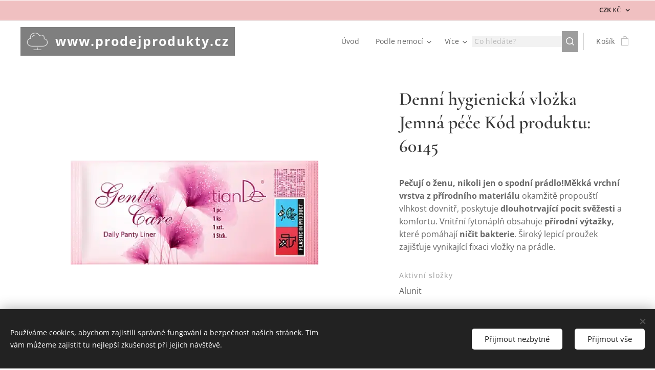

--- FILE ---
content_type: text/html; charset=UTF-8
request_url: https://www.prodejprodukty.cz/p/denni-hygienicka-vlozka-jemna-pece-kod-produktu-60145/
body_size: 25793
content:
<!DOCTYPE html>
<html class="no-js" prefix="og: https://ogp.me/ns#" lang="cs">
<head><link rel="preconnect" href="https://duyn491kcolsw.cloudfront.net" crossorigin><link rel="preconnect" href="https://fonts.gstatic.com" crossorigin><meta charset="utf-8"><link rel="icon" href="https://duyn491kcolsw.cloudfront.net/files/2d/2di/2div3h.svg?ph=6020556120" type="image/svg+xml" sizes="any"><link rel="icon" href="https://duyn491kcolsw.cloudfront.net/files/07/07f/07fzq8.svg?ph=6020556120" type="image/svg+xml" sizes="16x16"><link rel="icon" href="https://duyn491kcolsw.cloudfront.net/files/1j/1j3/1j3767.ico?ph=6020556120"><link rel="apple-touch-icon" href="https://duyn491kcolsw.cloudfront.net/files/1j/1j3/1j3767.ico?ph=6020556120"><link rel="icon" href="https://duyn491kcolsw.cloudfront.net/files/1j/1j3/1j3767.ico?ph=6020556120">
    <meta http-equiv="X-UA-Compatible" content="IE=edge">
    <title>Denní hygienická vložka Jemná péče Kód produktu: 60145 :: prodejprodukty.cz</title>
    <meta name="viewport" content="width=device-width,initial-scale=1">
    <meta name="msapplication-tap-highlight" content="no">
    
    <link href="https://duyn491kcolsw.cloudfront.net/files/0r/0rk/0rklmm.css?ph=6020556120" media="print" rel="stylesheet">
    <link href="https://duyn491kcolsw.cloudfront.net/files/2e/2e5/2e5qgh.css?ph=6020556120" media="screen and (min-width:100000em)" rel="stylesheet" data-type="cq" disabled>
    <link rel="stylesheet" href="https://duyn491kcolsw.cloudfront.net/files/45/45b/45boco.css?ph=6020556120"><link rel="stylesheet" href="https://duyn491kcolsw.cloudfront.net/files/4e/4er/4ersdq.css?ph=6020556120" media="screen and (min-width:37.5em)"><link rel="stylesheet" href="https://duyn491kcolsw.cloudfront.net/files/2v/2vp/2vpyx8.css?ph=6020556120" data-wnd_color_scheme_file=""><link rel="stylesheet" href="https://duyn491kcolsw.cloudfront.net/files/34/34q/34qmjb.css?ph=6020556120" data-wnd_color_scheme_desktop_file="" media="screen and (min-width:37.5em)" disabled=""><link rel="stylesheet" href="https://duyn491kcolsw.cloudfront.net/files/1j/1jo/1jorv9.css?ph=6020556120" data-wnd_additive_color_file=""><link rel="stylesheet" href="https://duyn491kcolsw.cloudfront.net/files/3y/3yk/3yk5df.css?ph=6020556120" data-wnd_typography_file=""><link rel="stylesheet" href="https://duyn491kcolsw.cloudfront.net/files/0m/0m6/0m6ohr.css?ph=6020556120" data-wnd_typography_desktop_file="" media="screen and (min-width:37.5em)" disabled=""><script>(()=>{let e=!1;const t=()=>{if(!e&&window.innerWidth>=600){for(let e=0,t=document.querySelectorAll('head > link[href*="css"][media="screen and (min-width:37.5em)"]');e<t.length;e++)t[e].removeAttribute("disabled");e=!0}};t(),window.addEventListener("resize",t),"container"in document.documentElement.style||fetch(document.querySelector('head > link[data-type="cq"]').getAttribute("href")).then((e=>{e.text().then((e=>{const t=document.createElement("style");document.head.appendChild(t),t.appendChild(document.createTextNode(e)),import("https://duyn491kcolsw.cloudfront.net/client/js.polyfill/container-query-polyfill.modern.js").then((()=>{let e=setInterval((function(){document.body&&(document.body.classList.add("cq-polyfill-loaded"),clearInterval(e))}),100)}))}))}))})()</script>
<link rel="preload stylesheet" href="https://duyn491kcolsw.cloudfront.net/files/2m/2m8/2m8msc.css?ph=6020556120" as="style"><meta name="description" content=""><meta name="keywords" content=""><meta name="generator" content="Webnode 2"><meta name="apple-mobile-web-app-capable" content="no"><meta name="apple-mobile-web-app-status-bar-style" content="black"><meta name="format-detection" content="telephone=no"><meta name="p:domain_verify" content="a30b368e2e2a7f5b233fc15c6942cbc0"/>

<meta property="og:url" content="https://prodejprodukty.cz/p/denni-hygienicka-vlozka-jemna-pece-kod-produktu-60145/"><meta property="og:title" content="Denní hygienická vložka Jemná péče Kód produktu: 60145 :: prodejprodukty.cz"><meta property="og:type" content="article"><meta property="og:site_name" content="prodejprodukty.cz"><meta property="og:image" content="https://6020556120.clvaw-cdnwnd.com/a293fc217576edf376c114de267942f0/200000831-ed46fed474/700/60145e.2128117630.png?ph=6020556120"><meta name="robots" content="index,follow"><link rel="canonical" href="https://www.prodejprodukty.cz/p/denni-hygienicka-vlozka-jemna-pece-kod-produktu-60145/"><script>window.checkAndChangeSvgColor=function(c){try{var a=document.getElementById(c);if(a){c=[["border","borderColor"],["outline","outlineColor"],["color","color"]];for(var h,b,d,f=[],e=0,m=c.length;e<m;e++)if(h=window.getComputedStyle(a)[c[e][1]].replace(/\s/g,"").match(/^rgb[a]?\(([0-9]{1,3}),([0-9]{1,3}),([0-9]{1,3})/i)){b="";for(var g=1;3>=g;g++)b+=("0"+parseInt(h[g],10).toString(16)).slice(-2);"0"===b.charAt(0)&&(d=parseInt(b.substr(0,2),16),d=Math.max(16,d),b=d.toString(16)+b.slice(-4));f.push(c[e][0]+"="+b)}if(f.length){var k=a.getAttribute("data-src"),l=k+(0>k.indexOf("?")?"?":"&")+f.join("&");a.src!=l&&(a.src=l,a.outerHTML=a.outerHTML)}}}catch(n){}};</script><script src="https://www.googletagmanager.com/gtag/js?id=UA-196230211-1" async></script><script>
						window.dataLayer = window.dataLayer || [];
						function gtag(){
						
						dataLayer.push(arguments);}
						gtag('js', new Date());
						</script><script>gtag('consent', 'default', {'ad_storage': 'denied', 'analytics_storage': 'denied', 'ad_user_data': 'denied', 'ad_personalization': 'denied' });</script><script>gtag('config', 'UA-196230211-1');</script></head>
<body class="l wt-product ac-n l-default l-d-none b-btn-sq b-btn-s-l b-btn-dso b-btn-bw-1 img-d-n img-t-u img-h-n line-solid b-e-ds lbox-l c-s-n  wnd-s-b hb-on  wnd-fe  wnd-multicurrency wnd-eshop"><noscript>
				<iframe
				 src="https://www.googletagmanager.com/ns.html?id=GTM-542MMSL"
				 height="0"
				 width="0"
				 style="display:none;visibility:hidden"
				 >
				 </iframe>
			</noscript>

<div class="wnd-page l-page cs-gray ac-none t-t-fs-s t-t-fw-m t-t-sp-n t-t-d-n t-s-fs-s t-s-fw-m t-s-sp t-s-d-n t-p-fs-s t-p-fw-m t-p-sp-n t-h-fs-s t-h-fw-m t-h-sp-n t-bq-fs-s t-bq-fw-m t-bq-sp-n t-bq-d-l t-btn-fw-l t-nav-fw-l t-pd-fw-s t-nav-tt-n">
    <div class="l-w t cf t-12">
        <div class="l-bg cf">
            <div class="s-bg-l">
                
                
            </div>
        </div>
        <header class="l-h cf">
            <div class="sw cf">
	<div class="sw-c cf"><section class="s s-hb cf sc-ml wnd-background-solid  wnd-w-wider wnd-hbc-on">
	<div class="s-w cf">
		<div class="s-o cf">
			<div class="s-bg cf">
                <div class="s-bg-l" style="background-color:#F0C0C1">
                    
                    
                </div>
			</div>
			<div class="s-c">
                <div class="s-hb-c cf">
                    <div class="hb-si">
                        
                    </div>
                    <div class="hb-ci">
                        
                    </div>
                    <div class="hb-ccy">
                        <div class="hbc">
    <div class="hbc-c">
        <span class="hbc-a">
            <span class="hbc-a-t">
                <span class="ccy-CZK"><strong>CZK</strong> Kč</span>
            </span>
        </span>
        <div class="hbc-i ccy-items">
            <ul class="hbc-i-l">
                <li selected>
                    <span class="ccy-CZK"><strong>CZK</strong> Kč</span>
                </li><li>
                    <a href="/p/denni-hygienicka-vlozka-jemna-pece-kod-produktu-60145/?currency=EUR"><span class="ccy-EUR"><strong>EUR</strong> €</span></a>
                </li><li>
                    <a href="/p/denni-hygienicka-vlozka-jemna-pece-kod-produktu-60145/?currency=USD"><span class="ccy-USD"><strong>USD</strong> $</span></a>
                </li>
            </ul>
        </div>
    </div>
</div>
                    </div>
                    <div class="hb-lang">
                        
                    </div>
                </div>
			</div>
		</div>
	</div>
</section><section data-space="true" class="s s-hn s-hn-default wnd-mt-classic wnd-na-c logo-classic sc-w   wnd-w-wider wnd-nh-m hm-hidden  wnd-nav-sticky menu-default">
	<div class="s-w">
		<div class="s-o">

			<div class="s-bg">
                <div class="s-bg-l">
                    
                    
                </div>
			</div>

			<div class="h-w h-f wnd-fixed">

				<div class="n-l">
					<div class="s-c menu-nav">
						<div class="logo-block">
							<div class="b b-l logo logo-gray logo-wb open-sans wnd-logo-with-text wnd-iar-1-1 logo-25 b-ls-m">
	<div class="b-l-c logo-content">
		<a class="b-l-link logo-link" href="/home/">

			

			<div class="b-l-embed logo-embed">
				<div class="b-l-embed-w logo-embed-cell">
					<embed class="b-l-embed-svg logo-svg" id="wnd_LogoBlock_244824_img" type="image/svg+xml" style="aspect-ratio:100/100;" data-src="https://duyn491kcolsw.cloudfront.net/files/2y/2yi/2yid41.svg?ph=6020556120">
				<script>checkAndChangeSvgColor('wnd_LogoBlock_244824_img');window.addEventListener('resize', function(event){checkAndChangeSvgColor('wnd_LogoBlock_244824_img');}, true);</script></div>
			</div>

			<div class="b-l-br logo-br"></div>

			<div class="b-l-text logo-text-wrapper">
				<div class="b-l-text-w logo-text">
					<span class="b-l-text-c logo-text-cell"><strong>www.prodejprodukty.cz</strong></span>
				</div>
			</div>

		</a>
	</div>
</div>
						</div>

						<div id="menu-slider">
							<div id="menu-block">
								<nav id="menu"><div class="menu-font menu-wrapper">
	<a href="#" class="menu-close" rel="nofollow" title="Close Menu"></a>
	<ul role="menubar" aria-label="Menu" class="level-1">
		<li role="none" class="wnd-homepage">
			<a class="menu-item" role="menuitem" href="/home/"><span class="menu-item-text">Úvod</span></a>
			
		</li><li role="none" class="wnd-with-submenu">
			<a class="menu-item" role="menuitem" href="/podle-nemoci/"><span class="menu-item-text">Podle nemocí</span></a>
			<ul role="menubar" aria-label="Menu" class="level-2">
		<li role="none" class="wnd-with-submenu">
			<a class="menu-item" role="menuitem" href="/metabolismus-a-travici-system/"><span class="menu-item-text">Metabolismus a trávicí systém</span></a>
			<ul role="menubar" aria-label="Menu" class="level-3">
		<li role="none">
			<a class="menu-item" role="menuitem" href="/choroby-traviciho-systemu-a-metabolicke-nemoci-jako-je-cukrovka/"><span class="menu-item-text"> choroby trávicího systému a metabolické nemoci, jako je cukrovka.</span></a>
			
		</li>
	</ul>
		</li><li role="none">
			<a class="menu-item" role="menuitem" href="/srdce-cevy-a-krev/"><span class="menu-item-text">Srdce, cévy a krev</span></a>
			
		</li><li role="none" class="wnd-with-submenu">
			<a class="menu-item" role="menuitem" href="/dychaci-a-imunita/"><span class="menu-item-text">Dýchací a imunita</span></a>
			<ul role="menubar" aria-label="Menu" class="level-3">
		<li role="none" class="wnd-with-submenu">
			<a class="menu-item" role="menuitem" href="/plice/"><span class="menu-item-text">Plíce</span></a>
			<ul role="menubar" aria-label="Menu" class="level-3 level-max">
		<li role="none">
			<a class="menu-item" role="menuitem" href="/alergie-astma/"><span class="menu-item-text">Alergie-astma</span></a>
			
		</li><li role="none">
			<a class="menu-item" role="menuitem" href="/nachlazeni/"><span class="menu-item-text">Nachlazení</span></a>
			
		</li>
	</ul>
		</li>
	</ul>
		</li><li role="none" class="wnd-with-submenu">
			<a class="menu-item" role="menuitem" href="/fyziologie-bolesti-a-pohyb/"><span class="menu-item-text">Fyziologie, bolesti a pohyb</span></a>
			<ul role="menubar" aria-label="Menu" class="level-3">
		<li role="none" class="wnd-with-submenu">
			<a class="menu-item" role="menuitem" href="/na-bolesti/"><span class="menu-item-text">Na bolesti</span></a>
			<ul role="menubar" aria-label="Menu" class="level-3 level-max">
		<li role="none">
			<a class="menu-item" role="menuitem" href="/19-pricin-ktere-mohou-zpusobovat-caste-nebo-zhorsujici-se-bolesti-hlavy/"><span class="menu-item-text">19 příčin, které mohou způsobovat časté nebo zhoršující se bolesti hlavy</span></a>
			
		</li><li role="none">
			<a class="menu-item" role="menuitem" href="/na-bolesti2/"><span class="menu-item-text">Na bolesti</span></a>
			
		</li>
	</ul>
		</li><li role="none" class="wnd-with-submenu">
			<a class="menu-item" role="menuitem" href="/klouby-a-kosti/"><span class="menu-item-text">Klouby a kosti</span></a>
			<ul role="menubar" aria-label="Menu" class="level-3 level-max">
		<li role="none">
			<a class="menu-item" role="menuitem" href="/prirodni-lecba-osteoartritidy/"><span class="menu-item-text">Přírodní léčba osteoartritidy</span></a>
			
		</li><li role="none">
			<a class="menu-item" role="menuitem" href="/prevence-osteoporozy-s-dynamic-duo-vitamin-d3-ak2/"><span class="menu-item-text">Prevence osteoporózy s Dynamic Duo: Vitamin D3 aK2 </span></a>
			
		</li><li role="none">
			<a class="menu-item" role="menuitem" href="/jak-posilit-klouby/"><span class="menu-item-text">Jak posílit klouby?</span></a>
			
		</li><li role="none">
			<a class="menu-item" role="menuitem" href="/pohybovy-aparat/"><span class="menu-item-text">Pohybový aparát</span></a>
			
		</li><li role="none">
			<a class="menu-item" role="menuitem" href="/kosti-a-klouby/"><span class="menu-item-text">Kosti a klouby</span></a>
			
		</li><li role="none">
			<a class="menu-item" role="menuitem" href="/na-kosti-a-zuby/"><span class="menu-item-text">Na kosti a zuby</span></a>
			
		</li><li role="none" class="wnd-with-submenu">
			<a class="menu-item" role="menuitem" href="/pohybovy-aparat2/"><span class="menu-item-text">Pohybový aparát</span></a>
			<ul role="menubar" aria-label="Menu" class="level-3 level-max">
		<li role="none">
			<a class="menu-item" role="menuitem" href="/protizanetlivy/"><span class="menu-item-text">Protizánětlivý</span></a>
			
		</li>
	</ul>
		</li>
	</ul>
		</li>
	</ul>
		</li><li role="none" class="wnd-with-submenu">
			<a class="menu-item" role="menuitem" href="/nervovy-system-mozek-a-nalada/"><span class="menu-item-text">Nervový systém, mozek a nálada</span></a>
			<ul role="menubar" aria-label="Menu" class="level-3">
		<li role="none">
			<a class="menu-item" role="menuitem" href="/hygge/"><span class="menu-item-text">Hygge</span></a>
			
		</li><li role="none">
			<a class="menu-item" role="menuitem" href="/soustredit-se/"><span class="menu-item-text">Soustředit se</span></a>
			
		</li><li role="none" class="wnd-with-submenu">
			<a class="menu-item" role="menuitem" href="/stres-nervozita/"><span class="menu-item-text">Stres, nervozita</span></a>
			<ul role="menubar" aria-label="Menu" class="level-3 level-max">
		<li role="none">
			<a class="menu-item" role="menuitem" href="/stres-a-nervozita/"><span class="menu-item-text">Stres a nervozita</span></a>
			
		</li><li role="none">
			<a class="menu-item" role="menuitem" href="/stres-a-nervozita2/"><span class="menu-item-text">Stres a nervozita</span></a>
			
		</li><li role="none">
			<a class="menu-item" role="menuitem" href="/deprese/"><span class="menu-item-text">Deprese</span></a>
			
		</li>
	</ul>
		</li><li role="none" class="wnd-with-submenu">
			<a class="menu-item" role="menuitem" href="/demence-parkinson-alzheimer/"><span class="menu-item-text">Demence, Parkinson, Alzheimer</span></a>
			<ul role="menubar" aria-label="Menu" class="level-3 level-max">
		<li role="none">
			<a class="menu-item" role="menuitem" href="/endokanabinoidni-system/"><span class="menu-item-text">Endokanabinoidní systém</span></a>
			
		</li><li role="none" class="wnd-with-submenu">
			<a class="menu-item" role="menuitem" href="/endokanabinoidni-system2/"><span class="menu-item-text">Endokanabinoidní systém</span></a>
			<ul role="menubar" aria-label="Menu" class="level-3 level-max">
		<li role="none">
			<a class="menu-item" role="menuitem" href="/pamet/"><span class="menu-item-text">Paměť</span></a>
			
		</li>
	</ul>
		</li>
	</ul>
		</li><li role="none" class="wnd-with-submenu">
			<a class="menu-item" role="menuitem" href="/sebevedomi/"><span class="menu-item-text">Seběvědomí</span></a>
			<ul role="menubar" aria-label="Menu" class="level-3 level-max">
		<li role="none">
			<a class="menu-item" role="menuitem" href="/spanek/"><span class="menu-item-text">Spánek</span></a>
			
		</li>
	</ul>
		</li>
	</ul>
		</li><li role="none" class="wnd-with-submenu">
			<a class="menu-item" role="menuitem" href="/kuze-rany-a-dermatologicke-problemy/"><span class="menu-item-text">Kůže, rány a dermatologické problémy</span></a>
			<ul role="menubar" aria-label="Menu" class="level-3">
		<li role="none" class="wnd-with-submenu">
			<a class="menu-item" role="menuitem" href="/kozni-problemy2/"><span class="menu-item-text">Kožní problémy</span></a>
			<ul role="menubar" aria-label="Menu" class="level-3 level-max">
		<li role="none">
			<a class="menu-item" role="menuitem" href="/kozni-problemy3/"><span class="menu-item-text">Kožní problémy</span></a>
			
		</li><li role="none">
			<a class="menu-item" role="menuitem" href="/hojeni-ran2/"><span class="menu-item-text">Hojení ran</span></a>
			
		</li><li role="none">
			<a class="menu-item" role="menuitem" href="/hojeni-ran/"><span class="menu-item-text">Hojení ran</span></a>
			
		</li><li role="none">
			<a class="menu-item" role="menuitem" href="/kozni-problemy/"><span class="menu-item-text"> KOŽNÍ PROBLÉMY</span></a>
			
		</li><li role="none">
			<a class="menu-item" role="menuitem" href="/bolerioza/"><span class="menu-item-text">Bolerioza</span></a>
			
		</li><li role="none">
			<a class="menu-item" role="menuitem" href="/pasovy-opar/"><span class="menu-item-text">Pásový opar</span></a>
			
		</li><li role="none">
			<a class="menu-item" role="menuitem" href="/revmatoidni-artritida/"><span class="menu-item-text">Revmatoidní Artritida</span></a>
			
		</li><li role="none" class="wnd-with-submenu">
			<a class="menu-item" role="menuitem" href="/psoriaza-lupenka/"><span class="menu-item-text">Psoriáza- Lupenka</span></a>
			<ul role="menubar" aria-label="Menu" class="level-3 level-max">
		<li role="none">
			<a class="menu-item" role="menuitem" href="/vlasy/"><span class="menu-item-text">Vlasy</span></a>
			
		</li>
	</ul>
		</li>
	</ul>
		</li><li role="none">
			<a class="menu-item" role="menuitem" href="/cista-a-zdrava-plet/"><span class="menu-item-text">Čistá a zdravá pleť</span></a>
			
		</li>
	</ul>
		</li><li role="none" class="wnd-with-submenu">
			<a class="menu-item" role="menuitem" href="/infekce-parazity-patogeny/"><span class="menu-item-text">. Infekce, parazity, patogeny</span></a>
			<ul role="menubar" aria-label="Menu" class="level-3">
		<li role="none" class="wnd-with-submenu">
			<a class="menu-item" role="menuitem" href="/vyhleda-patogeny-a-nici-je/"><span class="menu-item-text">Vyhledá patogeny a ničí je</span></a>
			<ul role="menubar" aria-label="Menu" class="level-3 level-max">
		<li role="none">
			<a class="menu-item" role="menuitem" href="/priznaky-parazitu-v-lidskem-tele-o-kterych-zrejme-ani-netusite/"><span class="menu-item-text">Příznaky parazitů v lidském těle, o kterých zřejmě ani netušíte</span></a>
			
		</li><li role="none">
			<a class="menu-item" role="menuitem" href="/likvidace-viru-a-bakterii/"><span class="menu-item-text">Likvidace virů a bakterií</span></a>
			
		</li><li role="none">
			<a class="menu-item" role="menuitem" href="/odstraneni-toxinu-a-tezkych-kovu-z-bunek/"><span class="menu-item-text">Odstranění toxinu a těžkých kovů z buněk</span></a>
			
		</li><li role="none">
			<a class="menu-item" role="menuitem" href="/nejtoxictejsi-tezke-kovy/"><span class="menu-item-text">Nejtoxičtější těžké kovy</span></a>
			
		</li><li role="none">
			<a class="menu-item" role="menuitem" href="/%e2%98%9d%ef%b8%8f%21%21-%ef%b8%8fvedeli-jste%2c-ze-antikoncepce-odstranuje-ziviny-a-zvysuje-mnozst-toxinu-a-tezkych-kovu-v-tele-%e2%98%9d%ef%b8%8f/"><span class="menu-item-text">☝️!! ️VĚDĚLI JSTE, ŽE ANTIKONCEPCE ODSTRAŇUJE ŽIVINY A ZVYŠUJE MNOŽST TOXINŮ A TĚŽKÝCH KOVŮ V TĚLE ☝️</span></a>
			
		</li><li role="none" class="wnd-with-submenu">
			<a class="menu-item" role="menuitem" href="/hormonalni-system/"><span class="menu-item-text">Hormonální systém</span></a>
			<ul role="menubar" aria-label="Menu" class="level-3 level-max">
		<li role="none">
			<a class="menu-item" role="menuitem" href="/jak-dosahnout-hormonalni-rovnovahy-prirozene-a-zpomalit-proces-starnuti/"><span class="menu-item-text">Jak dosáhnout hormonální rovnováhy přirozeně a zpomalit proces stárnutí</span></a>
			
		</li><li role="none">
			<a class="menu-item" role="menuitem" href="/sexualni-touha/"><span class="menu-item-text">Sexuální touha</span></a>
			
		</li><li role="none">
			<a class="menu-item" role="menuitem" href="/prirodni-afrodiziaka/"><span class="menu-item-text">Přírodní afrodiziaka </span></a>
			
		</li><li role="none">
			<a class="menu-item" role="menuitem" href="/hormonalni-rovnovaha2/"><span class="menu-item-text">Hormonální rovnováha</span></a>
			
		</li>
	</ul>
		</li><li role="none">
			<a class="menu-item" role="menuitem" href="/probiotika/"><span class="menu-item-text">Probiotika</span></a>
			
		</li><li role="none" class="wnd-with-submenu">
			<a class="menu-item" role="menuitem" href="/imunita2/"><span class="menu-item-text">Imunita</span></a>
			<ul role="menubar" aria-label="Menu" class="level-3 level-max">
		<li role="none">
			<a class="menu-item" role="menuitem" href="/imunita3/"><span class="menu-item-text">IMUNITA</span></a>
			
		</li><li role="none">
			<a class="menu-item" role="menuitem" href="/imunita/"><span class="menu-item-text">IMUNITA</span></a>
			
		</li><li role="none">
			<a class="menu-item" role="menuitem" href="/vitaminy-a-mineraly/"><span class="menu-item-text">Vitamíny a minerály</span></a>
			
		</li><li role="none">
			<a class="menu-item" role="menuitem" href="/zakladni-ziviny/"><span class="menu-item-text">Základní živiny</span></a>
			
		</li><li role="none">
			<a class="menu-item" role="menuitem" href="/vyzivove-doplnky/"><span class="menu-item-text">Výživové doplňky</span></a>
			
		</li>
	</ul>
		</li>
	</ul>
		</li><li role="none">
			<a class="menu-item" role="menuitem" href="/komplexni-vyzivovy-doplnek-pro-podporu-zdravi-oci-jater-a-udrzeni-dobreho-zraku/"><span class="menu-item-text">Komplexní výživový doplněk pro podporu zdraví očí, jater a udržení dobrého zraku.</span></a>
			
		</li>
	</ul>
		</li><li role="none" class="wnd-with-submenu">
			<a class="menu-item" role="menuitem" href="/specificke-stavy-a-vitaminy/"><span class="menu-item-text">Specifické stavy a vitamíny</span></a>
			<ul role="menubar" aria-label="Menu" class="level-3">
		<li role="none">
			<a class="menu-item" role="menuitem" href="/tvorba-bunek/"><span class="menu-item-text">Tvorba buněk</span></a>
			
		</li><li role="none" class="wnd-with-submenu">
			<a class="menu-item" role="menuitem" href="/kvalita-zraku/"><span class="menu-item-text">Kvalita zraku</span></a>
			<ul role="menubar" aria-label="Menu" class="level-3 level-max">
		<li role="none">
			<a class="menu-item" role="menuitem" href="/kvalita-zraku2/"><span class="menu-item-text">Kvalita zraku</span></a>
			
		</li><li role="none">
			<a class="menu-item" role="menuitem" href="/ocni-sedy-zakal/"><span class="menu-item-text">Oční šedý zákal</span></a>
			
		</li><li role="none">
			<a class="menu-item" role="menuitem" href="/pro-kazdeho-kdo-ma-problemy-se-zrakem-a-chce-si-zvysit-kvalitu-zraku/"><span class="menu-item-text">Pro každého kdo má problémy se zrakem a chce si zvýšit kvalitu zraku.</span></a>
			
		</li><li role="none">
			<a class="menu-item" role="menuitem" href="/zahodte-bryle-a-zlepsete-si-svuj-zrak-bez-operace/"><span class="menu-item-text">Zahoďte brýle a zlepšete si svůj zrak (bez operace)</span></a>
			
		</li>
	</ul>
		</li><li role="none" class="wnd-with-submenu">
			<a class="menu-item" role="menuitem" href="/podpora-otehotneni2/"><span class="menu-item-text">Podpora otěhotnění</span></a>
			<ul role="menubar" aria-label="Menu" class="level-3 level-max">
		<li role="none" class="wnd-with-submenu">
			<a class="menu-item" role="menuitem" href="/podpora-otehotneni/"><span class="menu-item-text">Podpora otěhotnění</span></a>
			<ul role="menubar" aria-label="Menu" class="level-3 level-max">
		<li role="none">
			<a class="menu-item" role="menuitem" href="/dlouhovekost/"><span class="menu-item-text">Dlouhověkost</span></a>
			
		</li>
	</ul>
		</li><li role="none">
			<a class="menu-item" role="menuitem" href="/dlouhovekost-anti-aging3/"><span class="menu-item-text">Dlouhověkost (anti-aging)</span></a>
			
		</li><li role="none" class="wnd-with-submenu">
			<a class="menu-item" role="menuitem" href="/dlouhovekost-anti-aging/"><span class="menu-item-text">Dlouhověkost (anti-aging)</span></a>
			<ul role="menubar" aria-label="Menu" class="level-3 level-max">
		<li role="none">
			<a class="menu-item" role="menuitem" href="/podpora-vitality/"><span class="menu-item-text">Podpora vitality</span></a>
			
		</li><li role="none">
			<a class="menu-item" role="menuitem" href="/doplneni-enzymu2/"><span class="menu-item-text">Doplnění enzymů</span></a>
			
		</li>
	</ul>
		</li><li role="none">
			<a class="menu-item" role="menuitem" href="/doplneni-zeleza/"><span class="menu-item-text">Doplnění železa</span></a>
			
		</li>
	</ul>
		</li>
	</ul>
		</li><li role="none" class="wnd-with-submenu">
			<a class="menu-item" role="menuitem" href="/rakovina-a-nadorove-onemocneni/"><span class="menu-item-text">Rakovina a nádorové onemocnění</span></a>
			<ul role="menubar" aria-label="Menu" class="level-3">
		<li role="none" class="wnd-with-submenu">
			<a class="menu-item" role="menuitem" href="/nadorove-onemocneni/"><span class="menu-item-text">Nádorové onemocnění</span></a>
			<ul role="menubar" aria-label="Menu" class="level-3 level-max">
		<li role="none">
			<a class="menu-item" role="menuitem" href="/10-varovnych-priznaku-rakoviny-delozniho-cipku-ktere-byste-nemeli-ignorovat/"><span class="menu-item-text">10 varovných příznaků rakoviny děložního čípku, které byste neměli ignorovat</span></a>
			
		</li><li role="none">
			<a class="menu-item" role="menuitem" href="/podle-doktora-coldwella-se-kazda-rakovina-da-vylecit-za-par-tydnu/"><span class="menu-item-text">Podle doktora Coldwella se každá rakovina dá vyléčit za pár týdnů</span></a>
			
		</li><li role="none">
			<a class="menu-item" role="menuitem" href="/vedci-objevily-v-olivovem-oleji-latku-ktera-nici-rakovinnove-bunky/"><span class="menu-item-text">Vědci objevily v olivovém oleji látku ,která ničí rakovinnové buňky</span></a>
			
		</li><li role="none">
			<a class="menu-item" role="menuitem" href="/vedci-zjistili-ze-obycejna-kurkuma-je-ucinnejsi-nez-15-druhu-leku/"><span class="menu-item-text">Vědci zjistili, že obyčejná kurkuma je účinnější než 15 druhů léků</span></a>
			
		</li><li role="none">
			<a class="menu-item" role="menuitem" href="/rakovina-prsu-a-delohy/"><span class="menu-item-text">Rakovina prsu a dělohy</span></a>
			
		</li><li role="none">
			<a class="menu-item" role="menuitem" href="/rakovina-prostaty/"><span class="menu-item-text">Rakovina prostaty</span></a>
			
		</li><li role="none">
			<a class="menu-item" role="menuitem" href="/proc-kombinace-chemoterapie-a-antibiotik-muze-mit-smrtelne-nasledky/"><span class="menu-item-text">Proč kombinace chemoterapie a antibiotik může mít smrtelné následky</span></a>
			
		</li><li role="none">
			<a class="menu-item" role="menuitem" href="/podpora-pri-lecbe-rakoviny/"><span class="menu-item-text">Podpora při léčbě rakoviny</span></a>
			
		</li>
	</ul>
		</li>
	</ul>
		</li>
	</ul>
		</li><li role="none" class="wnd-with-submenu">
			<a class="menu-item" role="menuitem" href="/doporuceni-pro-deti/"><span class="menu-item-text">Doporučení pro děti</span></a>
			<ul role="menubar" aria-label="Menu" class="level-2">
		<li role="none">
			<a class="menu-item" role="menuitem" href="/detska-imunita/"><span class="menu-item-text">Dětská imunita</span></a>
			
		</li><li role="none">
			<a class="menu-item" role="menuitem" href="/imunita-pro-deti/"><span class="menu-item-text">Imunita pro děti</span></a>
			
		</li><li role="none">
			<a class="menu-item" role="menuitem" href="/pro-lepsi-spanek-pro-deti/"><span class="menu-item-text">Pro lepší spánek pro děti</span></a>
			
		</li><li role="none">
			<a class="menu-item" role="menuitem" href="/dychaci-cesty-pro-deti/"><span class="menu-item-text">Dýchací cesty pro děti</span></a>
			
		</li>
	</ul>
		</li><li role="none" class="wnd-with-submenu">
			<a class="menu-item" role="menuitem" href="/clanky-o-zdravi/"><span class="menu-item-text">Články o zdraví</span></a>
			<ul role="menubar" aria-label="Menu" class="level-2">
		<li role="none" class="wnd-with-submenu">
			<a class="menu-item" role="menuitem" href="/zdravi-podle-tcm/"><span class="menu-item-text">Zdraví podle TČM</span></a>
			<ul role="menubar" aria-label="Menu" class="level-3">
		<li role="none">
			<a class="menu-item" role="menuitem" href="/prvni-jarni-ocista/"><span class="menu-item-text">První jarní očista</span></a>
			
		</li><li role="none">
			<a class="menu-item" role="menuitem" href="/zatocte-s-jarni-unavou/"><span class="menu-item-text">Zatočte s jarní únavou</span></a>
			
		</li><li role="none">
			<a class="menu-item" role="menuitem" href="/ukoncete-rok-podle-tradicni-cinske-mediciny/"><span class="menu-item-text">Ukončete rok podle tradiční čínské medicíny</span></a>
			
		</li>
	</ul>
		</li><li role="none">
			<a class="menu-item" role="menuitem" href="/sezona-klistat-je-v-plnem-proudu-jak-se-nejlepe-chranit/"><span class="menu-item-text">Sezóna klíšťat je v plném proudu: Jak se nejlépe chránit?</span></a>
			
		</li><li role="none">
			<a class="menu-item" role="menuitem" href="/lekari-varuji-pred-pouzivanim-alobalu/"><span class="menu-item-text">Lékaři varují před používáním alobalu.</span></a>
			
		</li><li role="none">
			<a class="menu-item" role="menuitem" href="/pruvodce-zdravou-vyzivou-%f0%9f%a5%97%f0%9f%8d%8e/"><span class="menu-item-text">Průvodce zdravou výživou </span></a>
			
		</li><li role="none">
			<a class="menu-item" role="menuitem" href="/proc%cc%8c-se-na%cc%81m-masti%cc%81-vlasy-a-jak-na-ne%cc%8c-vyzra%cc%81t/"><span class="menu-item-text">Proč se nám mastí vlasy a jak na ně vyzrát</span></a>
			
		</li>
	</ul>
		</li><li role="none">
			<a class="menu-item" role="menuitem" href="/vyprodej-skladu/"><span class="menu-item-text">Výprodej skladu</span></a>
			
		</li><li role="none">
			<a class="menu-item" role="menuitem" href="/kontakt/"><span class="menu-item-text">Kontakt</span></a>
			
		</li>
	</ul>
	<span class="more-text">Více</span>
</div></nav>
							</div>
						</div>

						<div class="cart-and-mobile">
							<div class="search">
    <div class="search-app"></div>
</div>
							<div class="cart cf">
	<div class="cart-content">
		<a href="/cart/">
			<div class="cart-content-link">
				<div class="cart-text"><span>Košík</span></div>
				<div class="cart-piece-count" data-count="0" data-wnd_cart_part="count">0</div>
				<div class="cart-piece-text" data-wnd_cart_part="text"></div>
				<div class="cart-price" data-wnd_cart_part="price">0,00 Kč</div>
			</div>
		</a>
	</div>
</div>

							<div id="menu-mobile">
								<a href="#" id="menu-submit"><span></span>Menu</a>
							</div>
						</div>

					</div>
				</div>

			</div>

		</div>
	</div>
</section></div>
</div>
        </header>
        <main class="l-m cf">
            <div class="sw cf">
	<div class="sw-c cf"><section class="s s-hm s-hm-hidden wnd-h-hidden cf sc-w   hn-default"></section><section data-space="true" class="s s-ed cf sc-w   wnd-w-wider wnd-s-normal wnd-h-auto">
	<div class="s-w cf">
		<div class="s-o s-fs cf">
			<div class="s-bg cf">
                <div class="s-bg-l">
                    
                    
                </div>
			</div>
			<div class="s-c s-fs cf">
				<div class="b-e b-e-d b b-s cf" data-wnd_product_item="200004305" data-wnd_product_data="{&quot;id&quot;:200004305,&quot;name&quot;:&quot;Denn\u00ed hygienick\u00e1 vlo\u017eka Jemn\u00e1 p\u00e9\u010de K\u00f3d produktu: 60145&quot;,&quot;image&quot;:[&quot;https:\/\/6020556120.clvaw-cdnwnd.com\/a293fc217576edf376c114de267942f0\/200000831-ed46fed474\/450\/60145e.2128117630.png?ph=6020556120&quot;,&quot;https:\/\/6020556120.clvaw-cdnwnd.com\/a293fc217576edf376c114de267942f0\/200000831-ed46fed474\/60145e.2128117630.png?ph=6020556120&quot;],&quot;detail_url&quot;:&quot;\/p\/denni-hygienicka-vlozka-jemna-pece-kod-produktu-60145\/&quot;,&quot;category&quot;:&quot;TianDe\/Likvidace vir\u016f a bakteri\u00ed.\/pro \u017eeny&quot;,&quot;list_position&quot;:0,&quot;price&quot;:69,&quot;comparative_price&quot;:0,&quot;out_of_stock&quot;:false,&quot;availability&quot;:&quot;DO_NOT_SHOW&quot;,&quot;variants&quot;:[],&quot;variants_active&quot;:false}" data-wnd-price-info-template="&lt;span class=&quot;prd-price-info&quot;&gt;&lt;span class=&quot;prd-price-info-c&quot;&gt;{value}&lt;/span&gt;&lt;/span&gt;">
    <form class="cf" action="" method="post" data-wnd_sys_form="add-to-cart">

        <div class="b-e-d-head b-e-d-right">
            <h1 class="b-e-d-title cf"><span class="prd-title">
	<span class="prd-title-c">Denní hygienická vložka Jemná péče Kód produktu: 60145</span>
</span></h1>
        </div>

        <div class="b-e-d-ribbons cf">
            <span class="prd-label prd-out-of-stock">
	<span class="prd-label-c prd-out-of-stock-c"></span>
</span>
            <span class="prd-label">
	<span class="prd-label-c"></span>
</span>
        </div>

        <div class="b-e-d-gal b-e-d-left">
            <div class="prd-gal cf" id="wnd_ProductGalleryBlock_712222532" data-slideshow="false">
	<div class="prd-gal-c cf">
		<ul class="prd-gal-list cf">
			<li class="prd-gal-photo wnd-orientation-square">
				<a class="prd-gal-link litebox" data-litebox-group="gallery" data-litebox-text="" href="https://6020556120.clvaw-cdnwnd.com/a293fc217576edf376c114de267942f0/200000831-ed46fed474/60145e.2128117630.png?ph=6020556120" width="500" height="500">
					<div class="prd-gal-img cf">
						<div class="prd-gal-img-pos">
                            <picture><source type="image/webp" srcset="https://6020556120.clvaw-cdnwnd.com/a293fc217576edf376c114de267942f0/200000832-e62a0e62a2/450/60145e.2128117630.webp?ph=6020556120 450w, https://6020556120.clvaw-cdnwnd.com/a293fc217576edf376c114de267942f0/200000832-e62a0e62a2/700/60145e.2128117630.webp?ph=6020556120 500w, https://6020556120.clvaw-cdnwnd.com/a293fc217576edf376c114de267942f0/200000832-e62a0e62a2/60145e.2128117630.webp?ph=6020556120 500w" sizes="(min-width: 768px) 60vw, 100vw" ><img src="https://6020556120.clvaw-cdnwnd.com/a293fc217576edf376c114de267942f0/200000831-ed46fed474/60145e.2128117630.png?ph=6020556120" alt="" width="500" height="500" loading="lazy" ></picture>
						</div>
					</div>
					<div class="prd-gal-title cf"><span></span></div>
				</a>
			</li>
		</ul>
	</div>

	<div class="prd-gal-nav dots cf">
		<div class="prd-gal-nav-arrow-prev prd-gal-nav-arrow">
			<div class="prd-gal-nav-arrow-submit"></div>
		</div>

		<div class="prd-gal-nav-c dots-content cf"></div>

		<div class="prd-gal-nav-arrow-next prd-gal-nav-arrow">
			<div class="prd-gal-nav-arrow-submit"></div>
		</div>
	</div>

	
</div>
        </div>

        <div class="b-e-d-c b-e-d-right">
            <div class="b-text text prd-text">
	<div class="prd-text-c"><p><strong>Pečují o ženu, nikoli jen o spodní prádlo!</strong><strong>Měkká vrchní vrstva z přírodního materiálu</strong> okamžitě propouští vlhkost dovnitř, poskytuje <strong>dlouhotrvající pocit svěžesti</strong> a komfortu. Vnitřní fytonáplň obsahuje <strong>přírodní výtažky,</strong> které pomáhají <strong>ničit bakterie</strong>. Široký lepicí proužek zajišťuje vynikající fixaci vložky na prádle.&nbsp;<br></p><h3>Aktivní složky</h3><p>Alunit</p></div>
</div>
            
            <div class="b-e-d-price cf">
                <span class="prd-price">
	<span class="prd-price-pref-text wnd-product-prefix-text"></span><span class="prd-price-pref"></span><span class="prd-price-c wnd-product-price">69,00</span><span class="prd-price-suf">&nbsp;Kč</span><span class="prd-price-suf-text wnd-product-suffix-text"></span>
</span>
                <span class="prd-price prd-price-com wnd-product-comparative-price-area wnd-empty" style="display:none">
	<span class="prd-price-pref"></span><span class="prd-price-c wnd-product-comparative-price-content">0,00</span><span class="prd-price-suf">&nbsp;Kč</span>
</span>
            </div>
            <div class="b-e-d-price b-e-d-price-info" data-wnd-identifier="wnd-price-info-container">
                
                
                <span class="prd-price-info" data-wnd-identifier="wnd-product-info-shipping"><span class="prd-price-info-c">nezahrnuje cenu dopravy</span></span>
                
                
            </div>
            <div class="b-e-d-stock b-e-d-stock-info" data-wnd-identifier="wnd-stock-info-container">
                <span class="prd-stock-info" data-wnd-identifier="wnd-stock-info">
    <span class="wt-bold"></span>
</span>
            </div>

            <div class="b-e-d-submit cf">
                <div class="prd-crt b-btn b-btn-3 b-btn-atc b-btn-i-left b-btn-i-atc wnd-fixed cf">
                    <button class="b-btn-l b-btn-fixed" type="submit" name="send" value="wnd_ProductDetailFormBlock_771498268" disabled data-wnd_add_to_cart_button>
                        <span class="b-btn-t">Do košíku</span>
                        <span class="b-btn-a-l">
							<span class="loader"></span>
						</span>
                        <span class="b-btn-a-a">
							<span class="checked"></span>
							Přidáno do košíku
						</span>
                        <span class="b-btn-ofs">Vyprodáno</span>
                    </button>
                </div>
            </div>
        </div>

        <input type="hidden" name="id" value="200004305">

    </form>
<script>gtag('event', 'view_item', {"items":{"id":200004305,"name":"Denn\u00ed hygienick\u00e1 vlo\u017eka Jemn\u00e1 p\u00e9\u010de K\u00f3d produktu: 60145","category":"TianDe\/Likvidace vir\u016f a bakteri\u00ed.\/pro \u017eeny","list_position":0,"price":"69.0000"},"send_to":"UA-196230211-1"});</script></div>
				<div class="ez cf wnd-no-cols">
	<div class="ez-c"><div class="b b-text cf">
	<div class="b-c b-text-c b-s b-s-t60 b-s-b60 b-cs cf"></div>
</div></div>
</div>
			</div>
		</div>
	</div>
</section></div>
</div>
        </main>
        <footer class="l-f cf">
            <div class="sw cf">
	<div class="sw-c cf"><section data-wn-border-element="s-f-border" class="s s-f s-f-edit sc-m wnd-background-solid  wnd-w-wider wnd-s-high wnd-h-auto">
	<div class="s-w">
		<div class="s-o">
			<div class="s-bg">
                <div class="s-bg-l" style="background-color:#CB1714">
                    
                    
                </div>
			</div>
			<div class="s-f-ez">
				<div class="s-c s-f-border">
					<div>
						<div class="ez cf">
	<div class="ez-c"><div class="cw cf">
	<div class="cw-c cf"><div class="c cf" style="width:33.333%;">
	<div class="c-c cf"><div class="b b-text cf">
	<div class="b-c b-text-c b-s b-s-t60 b-s-b60 b-cs cf"><p><strong>Informace</strong></p>

<p><a href="/pravidla-ochrany-soukromi/">Pravidla ochrany soukromí</a><br>
<a href="/obchodni-podminky/">Obchodní podmínky</a></p>
</div>
</div></div>
</div><div class="c cf" style="width:33.333%;">
	<div class="c-c cf"><div class="b b-text cf">
	<div class="b-c b-text-c b-s b-s-t60 b-s-b60 b-cs cf"><p><strong>Obchod-prodej</strong></p><p>
<a href="/kontakt/">Kontakt</a></p>
</div>
</div></div>
</div><div class="c cf" style="width:33.334%;">
	<div class="c-c cf"><div class="b b-text cf">
	<div class="b-c b-text-c b-s b-s-t60 b-s-b60 b-cs cf"><p class="wnd-align-right">E-mail: <font color="rgba(255, 255, 255, 0.8)"><strong>dagmar.cistecka@seznam.cz</strong></font></p>
</div>
</div></div>
</div></div>
</div></div>
</div>
					</div>
				</div>
			</div>
			<div class="s-c s-f-l-w">
				<div class="s-f-l b-s b-s-t0 b-s-b0">
					<div class="s-f-l-c s-f-l-c-first">
						<div class="s-f-sf">
                            <span class="sf b">
<span class="sf-content sf-c link">Vytvořeno službou <a href="https://www.webnode.cz?utm_source=text&utm_medium=footer&utm_campaign=free5&utm_content=wnd2" rel="nofollow" target="_blank">Webnode</a></span>
</span>
                            <span class="sf-cbr link">
    <a href="#" rel="nofollow">Cookies</a>
</span>
                            
                            
                            
						</div>
					</div>
					<div class="s-f-l-c s-f-l-c-last">
						<div class="s-f-lang lang-select cf">
	
</div>
					</div>
                    <div class="s-f-l-c s-f-l-c-currency">
                        <div class="s-f-ccy ccy-select cf">
	<div class="s-f-ccy-c">
		<span class="s-f-ccy-t ccy-title"><span class="wt-bold"><span>Měna</span></span></span>
		<div class="s-f-ccy-i ccy-items">
			<ul class="s-f-ccy-list">
				<li class="link">
					<span class="ccy-CZK">CZK Kč</span>
				</li><li class="link">
					<a href="/p/denni-hygienicka-vlozka-jemna-pece-kod-produktu-60145/?currency=EUR"><span class="ccy-EUR">EUR €</span></a>
				</li><li class="link">
					<a href="/p/denni-hygienicka-vlozka-jemna-pece-kod-produktu-60145/?currency=USD"><span class="ccy-USD">USD $</span></a>
				</li>
			</ul>
		</div>
	</div>
</div>
                    </div>
				</div>
			</div>
		</div>
	</div>
	<div class="s-f-bg-stripe"></div>
</section></div>
</div>
        </footer>
    </div>
    
</div>
<section class="cb cb-dark" id="cookiebar" style="display:none;" id="cookiebar" style="display:none;">
	<div class="cb-bar cb-scrollable">
		<div class="cb-bar-c">
			<div class="cb-bar-text">Používáme cookies, abychom zajistili správné fungování a bezpečnost našich stránek. Tím vám můžeme zajistit tu nejlepší zkušenost při jejich návštěvě.</div>
			<div class="cb-bar-buttons">
				<button class="cb-button cb-close-basic" data-action="accept-necessary">
					<span class="cb-button-content">Přijmout nezbytné</span>
				</button>
				<button class="cb-button cb-close-basic" data-action="accept-all">
					<span class="cb-button-content">Přijmout vše</span>
				</button>
				
			</div>
		</div>
        <div class="cb-close cb-close-basic" data-action="accept-necessary"></div>
	</div>

	<div class="cb-popup cb-light close">
		<div class="cb-popup-c">
			<div class="cb-popup-head">
				<h3 class="cb-popup-title">Pokročilá nastavení</h3>
				<p class="cb-popup-text">Zde můžete upravit své preference ohledně cookies. Následující kategorie můžete povolit či zakázat a svůj výběr uložit.</p>
			</div>
			<div class="cb-popup-options cb-scrollable">
				<div class="cb-option">
					<input class="cb-option-input" type="checkbox" id="necessary" name="necessary" readonly="readonly" disabled="disabled" checked="checked">
                    <div class="cb-option-checkbox"></div>
                    <label class="cb-option-label" for="necessary">Nezbytné krátkodobé cookies</label>
					<div class="cb-option-text">Bez nezbytných cookies se neobejde správné a bezpečné fungování našich stránek a registrační proces na nich.</div>
				</div><div class="cb-option">
					<input class="cb-option-input" type="checkbox" id="functional" name="functional">
                    <div class="cb-option-checkbox"></div>
                    <label class="cb-option-label" for="functional">Funkční cookies</label>
					<div class="cb-option-text">Funkční cookies ukládají vaše preference a uzpůsobí podle nich naše stránky.</div>
				</div><div class="cb-option">
					<input class="cb-option-input" type="checkbox" id="performance" name="performance">
                    <div class="cb-option-checkbox"></div>
                    <label class="cb-option-label" for="performance">Výkonnostní cookies</label>
					<div class="cb-option-text">Výkonnostní cookies monitorují výkon našich stránek.</div>
				</div><div class="cb-option">
					<input class="cb-option-input" type="checkbox" id="marketing" name="marketing">
                    <div class="cb-option-checkbox"></div>
                    <label class="cb-option-label" for="marketing">Marketingové cookies</label>
					<div class="cb-option-text">Díky marketingovým cookies můžeme měřit a analyzovat výkon našeho webu.</div>
				</div>
			</div>
			<div class="cb-popup-footer">
				<button class="cb-button cb-save-popup" data-action="advanced-save">
					<span class="cb-button-content">Uložit</span>
				</button>
			</div>
			<div class="cb-close cb-close-popup" data-action="close"></div>
		</div>
	</div>
</section>

<meta name="p:domain_verify" content="a30b368e2e2a7f5b233fc15c6942cbc0"/><script src="https://duyn491kcolsw.cloudfront.net/files/3n/3no/3nov38.js?ph=6020556120" crossorigin="anonymous" type="module"></script><script>document.querySelector(".wnd-fe")&&[...document.querySelectorAll(".c")].forEach((e=>{const t=e.querySelector(".b-text:only-child");t&&""===t.querySelector(".b-text-c").innerText&&e.classList.add("column-empty")}))</script>


<script src="https://duyn491kcolsw.cloudfront.net/client.fe/js.compiled/lang.cz.2076.js?ph=6020556120" crossorigin="anonymous"></script><script src="https://duyn491kcolsw.cloudfront.net/client.fe/js.compiled/compiled.multi.2-2184.js?ph=6020556120" crossorigin="anonymous"></script><script>var wnd = wnd || {};wnd.$data = {"image_content_items":{"wnd_ThumbnailBlock_1":{"id":"wnd_ThumbnailBlock_1","type":"wnd.pc.ThumbnailBlock"},"wnd_HeaderSection_header_main_47900147":{"id":"wnd_HeaderSection_header_main_47900147","type":"wnd.pc.HeaderSection"},"wnd_ImageBlock_157531025":{"id":"wnd_ImageBlock_157531025","type":"wnd.pc.ImageBlock"},"wnd_Section_eshop_product_detail_790255109":{"id":"wnd_Section_eshop_product_detail_790255109","type":"wnd.pc.Section"},"wnd_ProductGalleryBlock_712222532":{"id":"wnd_ProductGalleryBlock_712222532","type":"wnd.pc.ProductGalleryBlock"},"wnd_ProductPhotoImageBlock_736395829":{"id":"wnd_ProductPhotoImageBlock_736395829","type":"wnd.pc.ProductPhotoImageBlock"},"wnd_LogoBlock_244824":{"id":"wnd_LogoBlock_244824","type":"wnd.pc.LogoBlock"},"wnd_FooterSection_footer_330280":{"id":"wnd_FooterSection_footer_330280","type":"wnd.pc.FooterSection"}},"svg_content_items":{"wnd_ImageBlock_157531025":{"id":"wnd_ImageBlock_157531025","type":"wnd.pc.ImageBlock"},"wnd_LogoBlock_244824":{"id":"wnd_LogoBlock_244824","type":"wnd.pc.LogoBlock"}},"content_items":[],"eshopSettings":{"ESHOP_SETTINGS_DISPLAY_SHIPPING_COST":true,"ESHOP_SETTINGS_DISPLAY_PRICE_WITHOUT_VAT":false,"ESHOP_SETTINGS_DISPLAY_ADDITIONAL_VAT":false},"project_info":{"isMultilanguage":false,"isMulticurrency":true,"eshop_tax_enabled":"0","country_code":"cz","contact_state":"","eshop_tax_type":"VAT","eshop_discounts":true,"graphQLURL":"https:\/\/prodejprodukty.cz\/servers\/graphql\/","iubendaSettings":{"cookieBarCode":"","cookiePolicyCode":"","privacyPolicyCode":"","termsAndConditionsCode":""}}};</script><script>wnd.$system = {"fileSystemType":"aws_s3","localFilesPath":"https:\/\/www.prodejprodukty.cz\/_files\/","awsS3FilesPath":"https:\/\/6020556120.clvaw-cdnwnd.com\/a293fc217576edf376c114de267942f0\/","staticFiles":"https:\/\/duyn491kcolsw.cloudfront.net\/files","isCms":false,"staticCDNServers":["https:\/\/duyn491kcolsw.cloudfront.net\/"],"fileUploadAllowExtension":["jpg","jpeg","jfif","png","gif","bmp","ico","svg","webp","tiff","pdf","doc","docx","ppt","pptx","pps","ppsx","odt","xls","xlsx","txt","rtf","mp3","wma","wav","ogg","amr","flac","m4a","3gp","avi","wmv","mov","mpg","mkv","mp4","mpeg","m4v","swf","gpx","stl","csv","xml","txt","dxf","dwg","iges","igs","step","stp"],"maxUserFormFileLimit":4194304,"frontendLanguage":"cz","backendLanguage":"cz","frontendLanguageId":"1","page":{"id":50000003,"identifier":"p","template":{"id":200001379,"styles":{"background":{"default":null},"backgroundSettings":{"default":""},"scheme":"cs-gray","typography":"t-12_new","additiveColor":"ac-none","lineStyle":"line-solid","imageTitle":"img-t-u","imageHover":"img-h-n","imageStyle":"img-d-n","buttonDecoration":"b-btn-dso","buttonStyle":"b-btn-sq","buttonSize":"b-btn-s-l","buttonBorders":"b-btn-bw-1","lightboxStyle":"lbox-l","eshopGridItemStyle":"b-e-ds","eshopGridItemAlign":"b-e-l","columnSpaces":"c-s-n","layoutType":"l-default","layoutDecoration":"l-d-none","formStyle":"light","menuType":"wnd-mt-classic","menuStyle":"menu-default","sectionWidth":"wnd-w-wider","sectionSpace":"wnd-s-normal","acMenu":true,"acHeadings":false,"acSubheadings":false,"acIcons":false,"acOthers":false,"buttonWeight":"t-btn-fw-l","productWeight":"t-pd-fw-s","searchStyle":"wnd-s-b","typoTitleSizes":"t-t-fs-s","typoTitleWeights":"t-t-fw-m","typoTitleSpacings":"t-t-sp-n","typoTitleDecorations":"t-t-d-n","typoHeadingSizes":"t-h-fs-s","typoHeadingWeights":"t-h-fw-m","typoHeadingSpacings":"t-h-sp-n","typoSubtitleSizes":"t-s-fs-s","typoSubtitleWeights":"t-s-fw-m","typoSubtitleSpacings":"t-s-sp","typoSubtitleDecorations":"t-s-d-n","typoParagraphSizes":"t-p-fs-s","typoParagraphWeights":"t-p-fw-m","typoParagraphSpacings":"t-p-sp-n","typoBlockquoteSizes":"t-bq-fs-s","typoBlockquoteWeights":"t-bq-fw-m","typoBlockquoteSpacings":"t-bq-sp-n","typoBlockquoteDecorations":"t-bq-d-l","menuWeight":"t-nav-fw-l","headerBarStyle":"hb-on","menuTextTransform":"t-nav-tt-n"}},"layout":"product_detail","name":"Denn\u00ed hygienick\u00e1 vlo\u017eka Jemn\u00e1 p\u00e9\u010de K\u00f3d produktu: 60145","html_title":"","language":"cz","langId":1,"isHomepage":false,"meta_description":"","meta_keywords":"","header_code":null,"footer_code":null,"styles":null,"countFormsEntries":[]},"listingsPrefix":"\/l\/","productPrefix":"\/p\/","cartPrefix":"\/cart\/","checkoutPrefix":"\/checkout\/","searchPrefix":"\/search\/","isCheckout":false,"isEshop":true,"hasBlog":false,"isProductDetail":true,"isListingDetail":false,"listing_page":[],"hasEshopAnalytics":true,"gTagId":"UA-196230211-1","gAdsId":null,"format":{"be":{"DATE_TIME":{"mask":"%d.%m.%Y %H:%M","regexp":"^(((0?[1-9]|[1,2][0-9]|3[0,1])\\.(0?[1-9]|1[0-2])\\.[0-9]{1,4})(( [0-1][0-9]| 2[0-3]):[0-5][0-9])?|(([0-9]{4}(0[1-9]|1[0-2])(0[1-9]|[1,2][0-9]|3[0,1])(0[0-9]|1[0-9]|2[0-3])[0-5][0-9][0-5][0-9])))?$"},"DATE":{"mask":"%d.%m.%Y","regexp":"^((0?[1-9]|[1,2][0-9]|3[0,1])\\.(0?[1-9]|1[0-2])\\.[0-9]{1,4})$"},"CURRENCY":{"mask":{"point":",","thousands":" ","decimals":2,"mask":"%s","zerofill":true,"ignoredZerofill":true}}},"fe":{"DATE_TIME":{"mask":"%d.%m.%Y %H:%M","regexp":"^(((0?[1-9]|[1,2][0-9]|3[0,1])\\.(0?[1-9]|1[0-2])\\.[0-9]{1,4})(( [0-1][0-9]| 2[0-3]):[0-5][0-9])?|(([0-9]{4}(0[1-9]|1[0-2])(0[1-9]|[1,2][0-9]|3[0,1])(0[0-9]|1[0-9]|2[0-3])[0-5][0-9][0-5][0-9])))?$"},"DATE":{"mask":"%d.%m.%Y","regexp":"^((0?[1-9]|[1,2][0-9]|3[0,1])\\.(0?[1-9]|1[0-2])\\.[0-9]{1,4})$"},"CURRENCY":{"mask":{"point":",","thousands":" ","decimals":2,"mask":"%s","zerofill":true,"ignoredZerofill":true}}}},"e_product":{"id":200080133,"workingId":200004305,"name":"Denn\u00ed hygienick\u00e1 vlo\u017eka Jemn\u00e1 p\u00e9\u010de K\u00f3d produktu: 60145","identifier":"denni-hygienicka-vlozka-jemna-pece-kod-produktu-60145","meta_description":"","meta_keywords":"","html_title":"","styles":null,"content_items":{"wnd_PerexBlock_1":{"type":"wnd.pc.PerexBlock","id":"wnd_PerexBlock_1","context":"page","text":""},"wnd_ThumbnailBlock_1":{"type":"wnd.pc.ThumbnailBlock","id":"wnd_ThumbnailBlock_1","context":"page","style":{"background":{"default":{"default":"wnd-background-image"}},"backgroundSettings":{"default":{"default":{"id":200000831,"src":"200000831-ed46fed474\/60145e.2128117630.png","dataType":"filesystem_files","width":500,"height":500,"mediaType":"myImages","mime":"image\/png","alternatives":{"image\/webp":{"id":200000832,"src":"200000832-e62a0e62a2\/60145e.2128117630.webp","dataType":"filesystem_files","width":500,"height":500,"mime":"image\/webp"}}}}}}},"wnd_HeaderSection_header_main_47900147":{"type":"wnd.pc.HeaderSection","contentIdentifier":"header_main","id":"wnd_HeaderSection_header_main_47900147","context":"page","content":{"default":[],"editzone":["wnd_EditZone_549923623"],"no_claim":[],"one_claim":["wnd_StyledInlineTextBlock_544857108"],"one_claim_button":["wnd_StyledInlineTextBlock_544857108","wnd_ButtonBlock_320013687"],"one_claim_box":["wnd_StyledInlineTextBlock_544857108"],"one_claim_button_box":["wnd_StyledInlineTextBlock_544857108","wnd_ButtonBlock_320013687"],"button":["wnd_ButtonBlock_320013687"],"button_box":["wnd_ButtonBlock_320013687"],"two_claims":["wnd_StyledInlineTextBlock_544857108","wnd_StyledInlineTextBlock_910545635"],"two_claims_button":["wnd_StyledInlineTextBlock_544857108","wnd_StyledInlineTextBlock_910545635","wnd_ButtonBlock_320013687"],"two_claims_box":["wnd_StyledInlineTextBlock_544857108","wnd_StyledInlineTextBlock_910545635"],"two_claims_button_box":["wnd_StyledInlineTextBlock_544857108","wnd_StyledInlineTextBlock_910545635","wnd_ButtonBlock_320013687"],"three_claims":["wnd_StyledInlineTextBlock_544857108","wnd_StyledInlineTextBlock_910545635","wnd_StyledInlineTextBlock_25491803"],"three_claims_button":["wnd_StyledInlineTextBlock_544857108","wnd_StyledInlineTextBlock_910545635","wnd_StyledInlineTextBlock_25491803","wnd_ButtonBlock_320013687"],"three_claims_box":["wnd_StyledInlineTextBlock_544857108","wnd_StyledInlineTextBlock_910545635","wnd_StyledInlineTextBlock_25491803"],"three_claims_button_box":["wnd_StyledInlineTextBlock_544857108","wnd_StyledInlineTextBlock_910545635","wnd_StyledInlineTextBlock_25491803","wnd_ButtonBlock_320013687"]},"contentMap":{"wnd.pc.EditZone":{"header-content":"wnd_EditZone_549923623"},"wnd.pc.StyledInlineTextBlock":{"big-claim":"wnd_StyledInlineTextBlock_544857108","small-claim":"wnd_StyledInlineTextBlock_910545635","quote-claim":"wnd_StyledInlineTextBlock_25491803"},"wnd.pc.ButtonBlock":{"header-main-button":"wnd_ButtonBlock_320013687"}},"style":{"sectionColor":{"default":"sc-w"},"sectionWidth":{"default":"wnd-w-wide"},"sectionSpace":{"default":"wnd-s-normal"},"sectionHeight":{"default":"wnd-h-70"},"sectionPosition":{"default":"wnd-p-cc"}},"variant":{"default":"default"}},"wnd_EditZone_549923623":{"type":"wnd.pc.EditZone","id":"wnd_EditZone_549923623","context":"page","content":["wnd_ContentZoneColWrapper_292644216"]},"wnd_ContentZoneColWrapper_292644216":{"type":"wnd.pc.ContentZoneColWrapper","id":"wnd_ContentZoneColWrapper_292644216","context":"page","content":["wnd_ContentZoneCol_926963008","wnd_ContentZoneCol_366200422"],"widthPercentage":0.081},"wnd_ContentZoneCol_926963008":{"type":"wnd.pc.ContentZoneCol","id":"wnd_ContentZoneCol_926963008","context":"page","content":["wnd_ImageBlock_157531025"],"style":{"width":48.461}},"wnd_ImageBlock_157531025":{"type":"wnd.pc.ImageBlock","id":"wnd_ImageBlock_157531025","context":"page","variant":"default","description":"","link":"","style":{"paddingBottom":69.11,"margin":{"left":0,"right":0},"float":"","clear":"none","width":50},"shape":"img-s-n","image":{"id":"2z4jf3","dataType":"static_server","style":{"left":0,"top":0,"width":100,"height":100,"position":"absolute"},"ratio":{"horizontal":2,"vertical":2},"size":{"width":900,"height":622},"src":"\/2z\/2z4\/2z4jf3.jpg","mime":"image\/jpeg","alternatives":[]}},"wnd_ContentZoneCol_366200422":{"type":"wnd.pc.ContentZoneCol","id":"wnd_ContentZoneCol_366200422","context":"page","content":["wnd_TextBlock_434728950","wnd_ButtonBlock_755594147"],"style":{"width":51.539}},"wnd_TextBlock_434728950":{"type":"wnd.pc.TextBlock","id":"wnd_TextBlock_434728950","context":"page","code":"\u003Ch1\u003E\u003Cstrong\u003EV\u00fdznamn\u00fd nadpis\u003C\/strong\u003E\u003C\/h1\u003E\n\n\u003Ch3\u003ESem vlo\u017ete v\u00e1\u0161 podnadpis\u003C\/h3\u003E\n\n\u003Cp\u003EV\u00e1\u0161 text za\u010d\u00edn\u00e1 pr\u00e1v\u011b zde. Klikn\u011bte a m\u016f\u017eete za\u010d\u00edt ps\u00e1t.\u0026nbsp;Labore et dolore magnam aliquam quaerat voluptatem ut enim ad minima veniam quis nostrum exercitationem ullam corporis suscipit laboriosam nisi ut aliquid ex ea commodi consequatur quis autem vel eum iure reprehenderit qui in ea.\u003C\/p\u003E\n"},"wnd_ButtonBlock_755594147":{"type":"wnd.pc.ButtonBlock","id":"wnd_ButtonBlock_755594147","context":"page","code":"Kontaktujte n\u00e1s","link":"\/","open_in_new_window":0,"style":{"class":"","cssClasses":{"color":"b-btn-3","align":"wnd-align-left"}}},"wnd_StyledInlineTextBlock_544857108":{"type":"wnd.pc.StyledInlineTextBlock","id":"wnd_StyledInlineTextBlock_544857108","context":"page","code":"\u003Cstrong\u003EV\u00fdznamn\u00fd nadpis\u003C\/strong\u003E","style":{"class":"","cssClasses":{"color":"claim-default claim-nb","fontSize":"","fontFamily":"fira-sans","size":"claim-72"}}},"wnd_StyledInlineTextBlock_910545635":{"type":"wnd.pc.StyledInlineTextBlock","id":"wnd_StyledInlineTextBlock_910545635","context":"page","code":"Sem vlo\u017ete podnadpis","style":{"class":"","cssClasses":{"color":"claim-beside claim-nb","fontSize":"","fontFamily":"pt-serif","size":"claim-26"}}},"wnd_StyledInlineTextBlock_25491803":{"type":"wnd.pc.StyledInlineTextBlock","id":"wnd_StyledInlineTextBlock_25491803","context":"page","code":"\u003Cem\u003E\u201eZde napi\u0161te slogan\u201c\u003C\/em\u003E","style":{"class":"","cssClasses":{"color":"claim-default claim-nb","fontSize":"","fontFamily":"cormorant","size":"claim-46"}}},"wnd_ButtonBlock_320013687":{"type":"wnd.pc.ButtonBlock","id":"wnd_ButtonBlock_320013687","context":"page","code":"Klikn\u011bte zde","link":"","open_in_new_window":0,"style":{"class":"","cssClasses":{"color":"b-btn-3"}}},"wnd_Section_eshop_product_detail_790255109":{"type":"wnd.pc.Section","contentIdentifier":"eshop_product_detail","id":"wnd_Section_eshop_product_detail_790255109","context":"page","content":{"default":["wnd_EditZone_579822936","wnd_ProductDetailFormBlock_771498268"],"default_box":["wnd_EditZone_579822936","wnd_ProductDetailFormBlock_771498268"]},"contentMap":{"wnd.pc.EditZone":{"master-01":"wnd_EditZone_579822936"},"wnd.pc.ProductDetailFormBlock":{"product-01":"wnd_ProductDetailFormBlock_771498268"}},"style":{"sectionColor":{"default":"sc-w"},"sectionWidth":{"default":"wnd-w-wider"},"sectionSpace":{"default":"wnd-s-normal"},"sectionHeight":{"default":"wnd-h-auto"},"sectionPosition":{"default":"wnd-p-cc"}},"variant":{"default":"default"}},"wnd_ProductDetailFormBlock_771498268":{"type":"wnd.pc.ProductDetailFormBlock","id":"wnd_ProductDetailFormBlock_771498268","context":"page","contentMap":{"wnd.pc.ProductSubmitBlock":{"submit":"wnd_ProductSubmitBlock_32451852"},"wnd.pc.ProductTitleBlock":{"name":"wnd_ProductTitleBlock_926081982"},"wnd.pc.ProductDescriptionBlock":{"description":"wnd_ProductDescriptionBlock_973532046"},"wnd.pc.ProductPriceBlock":{"price":"wnd_ProductPriceBlock_919139071"},"wnd.pc.ProductComparativePriceBlock":{"comparative-price":"wnd_ProductComparativePriceBlock_5619995"},"wnd.pc.ProductRibbonBlock":{"ribbon":"wnd_ProductRibbonBlock_378945991"},"wnd.pc.ProductOutOfStockBlock":{"out-of-stock":"wnd_ProductOutOfStockBlock_751779784"},"wnd.pc.ProductGalleryBlock":{"productgallery":"wnd_ProductGalleryBlock_712222532"},"wnd.pc.ProductVariantsBlock":{"variants":"wnd_ProductVariantsBlock_160314599"}},"action":{"type":"message","message":"","target":""},"email":"","content":{"default":["wnd_ProductSubmitBlock_32451852","wnd_ProductTitleBlock_926081982","wnd_ProductDescriptionBlock_973532046","wnd_ProductPriceBlock_919139071","wnd_ProductComparativePriceBlock_5619995","wnd_ProductRibbonBlock_378945991","wnd_ProductOutOfStockBlock_751779784","wnd_ProductGalleryBlock_712222532","wnd_ProductVariantsBlock_160314599"],"rounded":["wnd_ProductSubmitBlock_32451852","wnd_ProductTitleBlock_926081982","wnd_ProductDescriptionBlock_973532046","wnd_ProductPriceBlock_919139071","wnd_ProductComparativePriceBlock_5619995","wnd_ProductRibbonBlock_378945991","wnd_ProductOutOfStockBlock_751779784","wnd_ProductGalleryBlock_712222532","wnd_ProductVariantsBlock_160314599"],"space":["wnd_ProductSubmitBlock_32451852","wnd_ProductTitleBlock_926081982","wnd_ProductDescriptionBlock_973532046","wnd_ProductPriceBlock_919139071","wnd_ProductComparativePriceBlock_5619995","wnd_ProductRibbonBlock_378945991","wnd_ProductOutOfStockBlock_751779784","wnd_ProductGalleryBlock_712222532","wnd_ProductVariantsBlock_160314599"],"light":["wnd_ProductSubmitBlock_32451852","wnd_ProductTitleBlock_926081982","wnd_ProductDescriptionBlock_973532046","wnd_ProductPriceBlock_919139071","wnd_ProductComparativePriceBlock_5619995","wnd_ProductRibbonBlock_378945991","wnd_ProductOutOfStockBlock_751779784","wnd_ProductGalleryBlock_712222532","wnd_ProductVariantsBlock_160314599"]}},"wnd_ProductSubmitBlock_32451852":{"type":"wnd.pc.ProductSubmitBlock","id":"wnd_ProductSubmitBlock_32451852","context":"page","style":{"class":""},"code":"DO KO\u0160\u00cdKU"},"wnd_ProductTitleBlock_926081982":{"type":"wnd.pc.ProductTitleBlock","id":"wnd_ProductTitleBlock_926081982","context":"page","refDataType":"e_product","refDataKey":"e_product.name"},"wnd_ProductDescriptionBlock_973532046":{"type":"wnd.pc.ProductDescriptionBlock","id":"wnd_ProductDescriptionBlock_973532046","context":"page","refDataType":"e_product","refDataKey":"e_product.description"},"wnd_ProductPriceBlock_919139071":{"type":"wnd.pc.ProductPriceBlock","id":"wnd_ProductPriceBlock_919139071","context":"page","refDataType":"e_product","refDataKey":"e_product.price"},"wnd_ProductComparativePriceBlock_5619995":{"type":"wnd.pc.ProductComparativePriceBlock","id":"wnd_ProductComparativePriceBlock_5619995","context":"page","refDataType":"e_product","refDataKey":"e_product.sale_price"},"wnd_ProductRibbonBlock_378945991":{"type":"wnd.pc.ProductRibbonBlock","id":"wnd_ProductRibbonBlock_378945991","context":"page","refDataType":"e_product","refDataKey":"e_product.ribbon"},"wnd_ProductOutOfStockBlock_751779784":{"type":"wnd.pc.ProductOutOfStockBlock","id":"wnd_ProductOutOfStockBlock_751779784","context":"page","refDataType":"e_product","refDataKey":"e_product.out_of_stock"},"wnd_ProductGalleryBlock_712222532":{"type":"wnd.pc.ProductGalleryBlock","id":"wnd_ProductGalleryBlock_712222532","context":"page","content":["wnd_ProductPhotoImageBlock_736395829"],"variant":"default","limit":20},"wnd_ProductPhotoImageBlock_736395829":{"type":"wnd.pc.ProductPhotoImageBlock","id":"wnd_ProductPhotoImageBlock_736395829","context":"page","description":"","image":{"id":200000831,"src":"200000831-ed46fed474\/60145e.2128117630.png","dataType":"filesystem_files","width":"500","height":"500","mime":"image\/png","alternatives":{"image\/webp":{"id":"200000832","src":"200000832-e62a0e62a2\/60145e.2128117630.webp","dataType":"filesystem_files","width":"500","height":"500","mime":"image\/webp"}}},"refs":{"filesystem_files":[{"filesystem_files.id":200000831}]}},"wnd_ProductVariantsBlock_160314599":{"type":"wnd.pc.ProductVariantsBlock","id":"wnd_ProductVariantsBlock_160314599","context":"page","content":[]}},"localised_content_items":{"wnd_SectionWrapper_1_main":{"type":"wnd.pc.SectionWrapper","id":"wnd_SectionWrapper_1_main","context":"localised","content":["wnd_HeaderSection_header_main_47900147","wnd_Section_eshop_product_detail_790255109"]},"wnd_EditZone_579822936":{"type":"wnd.pc.EditZone","id":"wnd_EditZone_579822936","context":"localised","content":["wnd_TextBlock_203197216"]},"wnd_TextBlock_203197216":{"type":"wnd.pc.TextBlock","id":"wnd_TextBlock_203197216","context":"localised","code":""}}},"listing_item":null,"feReleasedFeatures":{"dualCurrency":false,"HeurekaSatisfactionSurvey":true,"productAvailability":true},"labels":{"dualCurrency.fixedRate":"","invoicesGenerator.W2EshopInvoice.alreadyPayed":"Nepla\u0165te! - Uhrazeno","invoicesGenerator.W2EshopInvoice.amount":"Mno\u017estv\u00ed:","invoicesGenerator.W2EshopInvoice.contactInfo":"Kontaktn\u00ed informace:","invoicesGenerator.W2EshopInvoice.couponCode":"K\u00f3d kup\u00f3nu","invoicesGenerator.W2EshopInvoice.customer":"Z\u00e1kazn\u00edk:","invoicesGenerator.W2EshopInvoice.dateOfIssue":"Datum vystaven\u00ed:","invoicesGenerator.W2EshopInvoice.dateOfTaxableSupply":"Datum uskute\u010dn\u011bn\u00ed pln\u011bn\u00ed:","invoicesGenerator.W2EshopInvoice.dic":"DI\u010c:","invoicesGenerator.W2EshopInvoice.discount":"Sleva","invoicesGenerator.W2EshopInvoice.dueDate":"Datum splatnosti:","invoicesGenerator.W2EshopInvoice.email":"E-mail:","invoicesGenerator.W2EshopInvoice.filenamePrefix":"Faktura-","invoicesGenerator.W2EshopInvoice.fiscalCode":"Da\u0148ov\u00fd k\u00f3d:","invoicesGenerator.W2EshopInvoice.freeShipping":"Doprava zdarma","invoicesGenerator.W2EshopInvoice.ic":"I\u010c:","invoicesGenerator.W2EshopInvoice.invoiceNo":"Faktura \u010d\u00edslo","invoicesGenerator.W2EshopInvoice.invoiceNoTaxed":"Faktura - Da\u0148ov\u00fd doklad \u010d\u00edslo","invoicesGenerator.W2EshopInvoice.notVatPayers":"Nejsem pl\u00e1tcem DPH","invoicesGenerator.W2EshopInvoice.orderNo":"\u010c\u00edslo objedn\u00e1vky:","invoicesGenerator.W2EshopInvoice.paymentPrice":"Cena platebn\u00ed metody:","invoicesGenerator.W2EshopInvoice.pec":"PEC:","invoicesGenerator.W2EshopInvoice.phone":"Telefon:","invoicesGenerator.W2EshopInvoice.priceExTax":"Cena bez dan\u011b:","invoicesGenerator.W2EshopInvoice.priceIncludingTax":"Cena v\u010detn\u011b dan\u011b:","invoicesGenerator.W2EshopInvoice.product":"Produkt:","invoicesGenerator.W2EshopInvoice.productNr":"\u010c\u00edslo produktu:","invoicesGenerator.W2EshopInvoice.recipientCode":"K\u00f3d p\u0159\u00edjemce:","invoicesGenerator.W2EshopInvoice.shippingAddress":"Doru\u010dovac\u00ed adresa:","invoicesGenerator.W2EshopInvoice.shippingPrice":"Cena dopravy:","invoicesGenerator.W2EshopInvoice.subtotal":"Mezisou\u010det:","invoicesGenerator.W2EshopInvoice.sum":"Celkov\u00e1 cena","invoicesGenerator.W2EshopInvoice.supplier":"Dodavatel","invoicesGenerator.W2EshopInvoice.tax":"Da\u0148:","invoicesGenerator.W2EshopInvoice.total":"Celkem:","invoicesGenerator.W2EshopInvoice.web":"Web:","wnd.errorBandwidthStorage.description":"Omlouv\u00e1me se za p\u0159\u00edpadn\u00e9 komplikace. Pokud jste majitel t\u011bchto str\u00e1nek a chcete je znovu zprovoznit, p\u0159ihlaste se pros\u00edm ke sv\u00e9mu \u00fa\u010dtu.","wnd.errorBandwidthStorage.heading":"Tento web je do\u010dasn\u011b nedostupn\u00fd (nebo ve v\u00fdstavb\u011b)","wnd.es.CheckoutShippingService.correiosDeliveryWithSpecialConditions":"CEP de destino est\u00e1 sujeito a condi\u00e7\u00f5es especiais de entrega pela ECT e ser\u00e1 realizada com o acr\u00e9scimo de at\u00e9 7 (sete) dias \u00fateis ao prazo regular.","wnd.es.CheckoutShippingService.correiosWithoutHomeDelivery":"CEP de destino est\u00e1 temporariamente sem entrega domiciliar. A entrega ser\u00e1 efetuada na ag\u00eancia indicada no Aviso de Chegada que ser\u00e1 entregue no endere\u00e7o do destinat\u00e1rio","wnd.es.ProductEdit.unit.cm":"cm","wnd.es.ProductEdit.unit.floz":"fl oz","wnd.es.ProductEdit.unit.ft":"ft","wnd.es.ProductEdit.unit.ft2":"ft\u00b2","wnd.es.ProductEdit.unit.g":"g","wnd.es.ProductEdit.unit.gal":"gal","wnd.es.ProductEdit.unit.in":"in","wnd.es.ProductEdit.unit.inventoryQuantity":"ks","wnd.es.ProductEdit.unit.inventorySize":"cm","wnd.es.ProductEdit.unit.inventorySize.cm":"cm","wnd.es.ProductEdit.unit.inventorySize.inch":"in","wnd.es.ProductEdit.unit.inventoryWeight":"kg","wnd.es.ProductEdit.unit.inventoryWeight.kg":"kg","wnd.es.ProductEdit.unit.inventoryWeight.lb":"lb","wnd.es.ProductEdit.unit.l":"l","wnd.es.ProductEdit.unit.m":"m","wnd.es.ProductEdit.unit.m2":"m\u00b2","wnd.es.ProductEdit.unit.m3":"m\u00b3","wnd.es.ProductEdit.unit.mg":"mg","wnd.es.ProductEdit.unit.ml":"ml","wnd.es.ProductEdit.unit.mm":"mm","wnd.es.ProductEdit.unit.oz":"oz","wnd.es.ProductEdit.unit.pcs":"ks","wnd.es.ProductEdit.unit.pt":"pt","wnd.es.ProductEdit.unit.qt":"qt","wnd.es.ProductEdit.unit.yd":"yd","wnd.es.ProductList.inventory.outOfStock":"Vyprod\u00e1no","wnd.fe.CheckoutFi.creditCard":"Platba kartou","wnd.fe.CheckoutSelectMethodKlarnaPlaygroundItem":"{name} testovac\u00ed \u00fa\u010det","wnd.fe.CheckoutSelectMethodZasilkovnaItem.change":"Zm\u011bnit v\u00fddejn\u00ed m\u00edsto","wnd.fe.CheckoutSelectMethodZasilkovnaItem.choose":"Zvolte si v\u00fddejn\u00ed m\u00edsto","wnd.fe.CheckoutSelectMethodZasilkovnaItem.error":"Zvolte si pros\u00edm v\u00fddejn\u00ed m\u00edsto","wnd.fe.CheckoutZipField.brInvalid":"Zadejte pros\u00edm platn\u00e9 PS\u010c ve form\u00e1tu XXXXX-XXX","wnd.fe.CookieBar.message":"Tyto str\u00e1nky pou\u017e\u00edvaj\u00ed cookies k anal\u00fdze n\u00e1v\u0161t\u011bvnosti a bezpe\u010dn\u00e9mu provozov\u00e1n\u00ed str\u00e1nek. Pou\u017e\u00edv\u00e1n\u00edm str\u00e1nek vyjad\u0159ujete souhlas s na\u0161imi pravidly pro ochranu soukrom\u00ed.","wnd.fe.FeFooter.createWebsite":"Vytvo\u0159te si webov\u00e9 str\u00e1nky zdarma!","wnd.fe.FormManager.error.file.invalidExtOrCorrupted":"Tento soubor nelze nahr\u00e1t. Je bu\u010f po\u0161kozen\u00fd, nebo jeho p\u0159\u00edpona neodpov\u00edd\u00e1 form\u00e1tu souboru.","wnd.fe.FormManager.error.file.notAllowedExtension":"Soubory s p\u0159\u00edponou \u0022{EXTENSION}\u0022 nen\u00ed mo\u017en\u00e9 nahr\u00e1t.","wnd.fe.FormManager.error.file.required":"Vyberte pros\u00edm soubor pro nahr\u00e1n\u00ed.","wnd.fe.FormManager.error.file.sizeExceeded":"Maxim\u00e1ln\u00ed velikost nahr\u00e1van\u00e9ho souboru je {SIZE} MB.","wnd.fe.FormManager.error.userChangePassword":"Hesla se neshoduj\u00ed","wnd.fe.FormManager.error.userLogin.inactiveAccount":"Va\u0161e registrace je\u0161t\u011b nebyla schv\u00e1lena, nen\u00ed mo\u017en\u00e9 se p\u0159ihl\u00e1sit!","wnd.fe.FormManager.error.userLogin.invalidLogin":"Neplatn\u00e9 u\u017eivatelsk\u00e9 jm\u00e9no nebo heslo!","wnd.fe.FreeBarBlock.buttonText":"Vytvo\u0159it str\u00e1nky","wnd.fe.FreeBarBlock.longText":"Tento web je vytvo\u0159en\u00fd pomoc\u00ed Webnode. \u003Cstrong\u003EVytvo\u0159te si vlastn\u00ed str\u00e1nky\u003C\/strong\u003E zdarma je\u0161t\u011b dnes!","wnd.fe.ListingData.shortMonthName.Apr":"Dub","wnd.fe.ListingData.shortMonthName.Aug":"Srp","wnd.fe.ListingData.shortMonthName.Dec":"Pro","wnd.fe.ListingData.shortMonthName.Feb":"\u00dano","wnd.fe.ListingData.shortMonthName.Jan":"Led","wnd.fe.ListingData.shortMonthName.Jul":"\u010cvc","wnd.fe.ListingData.shortMonthName.Jun":"\u010cvn","wnd.fe.ListingData.shortMonthName.Mar":"B\u0159e","wnd.fe.ListingData.shortMonthName.May":"Kv\u011b","wnd.fe.ListingData.shortMonthName.Nov":"Lis","wnd.fe.ListingData.shortMonthName.Oct":"\u0158\u00edj","wnd.fe.ListingData.shortMonthName.Sep":"Z\u00e1\u0159","wnd.fe.ShoppingCartManager.count.between2And4":"{COUNT} polo\u017eky","wnd.fe.ShoppingCartManager.count.moreThan5":"{COUNT} polo\u017eek","wnd.fe.ShoppingCartManager.count.one":"{COUNT} polo\u017eka","wnd.fe.ShoppingCartTable.label.itemsInStock":"Pouze {COUNT} ks k dispozici skladem","wnd.fe.ShoppingCartTable.label.itemsInStock.between2And4":"Pouze {COUNT} ks k dispozici skladem","wnd.fe.ShoppingCartTable.label.itemsInStock.moreThan5":"Pouze {COUNT} ks k dispozici skladem","wnd.fe.ShoppingCartTable.label.itemsInStock.one":"Pouze {COUNT} ks k dispozici skladem","wnd.fe.ShoppingCartTable.label.outOfStock":"Vyprod\u00e1no","wnd.fe.UserBar.logOut":"Odhl\u00e1sit","wnd.pc.BlogDetailPageZone.next":"Nov\u011bj\u0161\u00ed \u010dl\u00e1nky","wnd.pc.BlogDetailPageZone.previous":"Star\u0161\u00ed \u010dl\u00e1nky","wnd.pc.ContactInfoBlock.placeholder.infoMail":"Nap\u0159. kontakt@example.com","wnd.pc.ContactInfoBlock.placeholder.infoPhone":"Nap\u0159. +420 123 456 789","wnd.pc.ContactInfoBlock.placeholder.infoText":"Nap\u0159. Otev\u0159eno denn\u011b 8:00 - 16:00","wnd.pc.CookieBar.button.advancedClose":"Zav\u0159\u00edt","wnd.pc.CookieBar.button.advancedOpen":"Otev\u0159\u00edt pokro\u010dil\u00e1 nastaven\u00ed","wnd.pc.CookieBar.button.advancedSave":"Ulo\u017eit","wnd.pc.CookieBar.link.disclosure":"Disclosure","wnd.pc.CookieBar.title.advanced":"Pokro\u010dil\u00e1 nastaven\u00ed","wnd.pc.CookieBar.title.option.functional":"Funk\u010dn\u00ed cookies","wnd.pc.CookieBar.title.option.marketing":"Marketingov\u00e9 cookies","wnd.pc.CookieBar.title.option.necessary":"Nezbytn\u00e9 kr\u00e1tkodob\u00e9 cookies","wnd.pc.CookieBar.title.option.performance":"V\u00fdkonnostn\u00ed cookies","wnd.pc.CookieBarReopenBlock.text":"Cookies","wnd.pc.FileBlock.download":"ST\u00c1HNOUT","wnd.pc.FormBlock.action.defaultMessage.text":"Formul\u00e1\u0159 byl \u00fasp\u011b\u0161n\u011b odesl\u00e1n.","wnd.pc.FormBlock.action.defaultMessage.title":"D\u011bkujeme!","wnd.pc.FormBlock.action.invisibleCaptchaInfoText":"Tato str\u00e1nka je chr\u00e1n\u011bn\u00e1 slu\u017ebou reCAPTCHA, na kterou se vztahuj\u00ed \u003Clink1\u003EZ\u00e1sady ochrany osobn\u00edch \u00fadaj\u016f\u003C\/link1\u003E a \u003Clink2\u003ESmluvn\u00ed podm\u00ednky\u003C\/link2\u003E spole\u010dnosti Google.","wnd.pc.FormBlock.action.submitBlockedDisabledBecauseSiteSecurity":"Formul\u00e1\u0159 nelze odeslat (provozovatel str\u00e1nek zablokoval va\u0161i lokalitu).","wnd.pc.FormBlock.mail.value.no":"Ne","wnd.pc.FormBlock.mail.value.yes":"Ano","wnd.pc.FreeBarBlock.longText":"wnd.pc.FreeBarBlock.longText","wnd.pc.FreeBarBlock.text":"Vytvo\u0159eno slu\u017ebou","wnd.pc.ListingDetailPageZone.next":"N\u00e1sleduj\u00edc\u00ed","wnd.pc.ListingDetailPageZone.previous":"P\u0159edchoz\u00ed","wnd.pc.ListingItemCopy.namePrefix":"Kopie z","wnd.pc.MenuBlock.closeSubmenu":"Zav\u0159\u00edt submenu","wnd.pc.MenuBlock.openSubmenu":"Otev\u0159it submenu","wnd.pc.Option.defaultText":"Dal\u0161\u00ed mo\u017enost","wnd.pc.PageCopy.namePrefix":"Kopie z","wnd.pc.PhotoGalleryBlock.placeholder.text":"Tato fotogalerie neobsahuje \u017e\u00e1dn\u00e9 obr\u00e1zky.","wnd.pc.PhotoGalleryBlock.placeholder.title":"Fotogalerie","wnd.pc.ProductAddToCartBlock.addToCart":"Do ko\u0161\u00edku","wnd.pc.ProductAvailability.in14Days":"Dostupn\u00e9 do 14 dn\u016f","wnd.pc.ProductAvailability.in3Days":"Dostupn\u00e9 do 3 dn\u016f","wnd.pc.ProductAvailability.in7Days":"Dostupn\u00e9 do 7 dn\u016f","wnd.pc.ProductAvailability.inMonth":"Dostupn\u00e9 do m\u011bs\u00edce","wnd.pc.ProductAvailability.inMoreThanMonth":"Dostupn\u00e9 za v\u00edce ne\u017e m\u011bs\u00edc","wnd.pc.ProductAvailability.inStock":"Skladem","wnd.pc.ProductGalleryBlock.placeholder.text":"V t\u00e9to galerii nejsou \u017e\u00e1dn\u00e9 produkty.","wnd.pc.ProductGalleryBlock.placeholder.title":"Galerie produktu","wnd.pc.ProductItem.button.viewDetail":"Produktov\u00e1 str\u00e1nka","wnd.pc.ProductOptionGroupBlock.notSelected":"Nem\u00e1te vybr\u00e1no","wnd.pc.ProductOutOfStockBlock.label":"Vyprod\u00e1no","wnd.pc.ProductPriceBlock.prefixText":"Cena od\u00a0","wnd.pc.ProductPriceBlock.suffixText":"","wnd.pc.ProductPriceExcludingVATBlock.USContent":"cena bez DPH","wnd.pc.ProductPriceExcludingVATBlock.content":"cena v\u010detn\u011b DPH","wnd.pc.ProductShippingInformationBlock.content":"nezahrnuje cenu dopravy","wnd.pc.ProductVATInformationBlock.content":"bez DPH {PRICE}","wnd.pc.ProductsZone.label.collections":"Kategorie","wnd.pc.ProductsZone.placeholder.noProductsInCategory":"Tato kategorie je pr\u00e1zdn\u00e1. P\u0159idejte do n\u00ed produkty, nebo zvolte jinou kategorii.","wnd.pc.ProductsZone.placeholder.text":"V e-shopu zat\u00edm nem\u00e1te \u017e\u00e1dn\u00fd produkt. Klikn\u011bte na \u0022P\u0159idat produkt\u0022.","wnd.pc.ProductsZone.placeholder.title":"Produkty","wnd.pc.ProductsZoneModel.label.allCollections":"V\u0161echny produkty","wnd.pc.SearchBlock.allListingItems":"V\u0161echny \u010dl\u00e1nky","wnd.pc.SearchBlock.allPages":"V\u0161echny str\u00e1nky","wnd.pc.SearchBlock.allProducts":"V\u0161echny produkty","wnd.pc.SearchBlock.allResults":"Zobrazit v\u0161echny v\u00fdsledky","wnd.pc.SearchBlock.iconText":"Hledat","wnd.pc.SearchBlock.inputPlaceholder":"Co hled\u00e1te?","wnd.pc.SearchBlock.matchInListingItemIdentifier":"\u010cl\u00e1nek s v\u00fdrazem \u0022{IDENTIFIER}\u0022 v URL","wnd.pc.SearchBlock.matchInPageIdentifier":"Str\u00e1nka s v\u00fdrazem \u0022{IDENTIFIER}\u0022 v URL","wnd.pc.SearchBlock.noResults":"Nic jsme nena\u0161li","wnd.pc.SearchBlock.requestError":"Chyba: Nelze zobrazit dal\u0161\u00ed v\u00fdsledky, zkuste pros\u00edm obnovit str\u00e1nku, nebo \u003Clink1\u003Eklikn\u011bte sem\u003C\/link1\u003E","wnd.pc.SearchResultsZone.emptyResult":"K tomuto hled\u00e1n\u00ed jsme nic nena\u0161li. Zkuste pros\u00edm pou\u017e\u00edt jin\u00fd v\u00fdraz.","wnd.pc.SearchResultsZone.foundProducts":"Nalezeno produkt\u016f:","wnd.pc.SearchResultsZone.listingItemsTitle":"\u010cl\u00e1nky","wnd.pc.SearchResultsZone.pagesTitle":"Str\u00e1nky","wnd.pc.SearchResultsZone.productsTitle":"Produkty","wnd.pc.SearchResultsZone.title":"V\u00fdsledky pro dotaz:","wnd.pc.SectionMsg.name.eshopCategories":"Kategorie","wnd.pc.ShoppingCartTable.label.checkout":"Objednat","wnd.pc.ShoppingCartTable.label.checkoutDisabled":"Objedn\u00e1vku nelze dokon\u010dit (nejsou dostupn\u00e9 \u017e\u00e1dn\u00e9 dopravn\u00ed nebo platebn\u00ed metody).","wnd.pc.ShoppingCartTable.label.checkoutDisabledBecauseSiteSecurity":"Objedn\u00e1vku nelze dokon\u010dit (provozovatel e-shopu zablokoval va\u0161i lokalitu).","wnd.pc.ShoppingCartTable.label.continue":"Pokra\u010dovat v n\u00e1kupu","wnd.pc.ShoppingCartTable.label.delete":"Smazat","wnd.pc.ShoppingCartTable.label.item":"Produkt","wnd.pc.ShoppingCartTable.label.price":"Cena","wnd.pc.ShoppingCartTable.label.quantity":"Mno\u017estv\u00ed","wnd.pc.ShoppingCartTable.label.sum":"Celkem","wnd.pc.ShoppingCartTable.label.totalPrice":"Celkem","wnd.pc.ShoppingCartTable.placeholder.text":"Vy to ale m\u016f\u017eete zm\u011bnit. Vyberte si z na\u0161\u00ed nab\u00eddky.","wnd.pc.ShoppingCartTable.placeholder.title":"V\u00e1\u0161 ko\u0161\u00edk je pr\u00e1zdn\u00fd.","wnd.pc.ShoppingCartTotalPriceExcludingVATBlock.label":"bez DPH","wnd.pc.ShoppingCartTotalPriceInformationBlock.label":"Nezahrnuje cenu dopravy","wnd.pc.ShoppingCartTotalPriceWithVATBlock.label":"v\u010detn\u011b DPH","wnd.pc.ShoppingCartTotalVATBlock.label":"DPH {RATE} %","wnd.pc.SystemFooterBlock.poweredByWebnode":"Vytvo\u0159eno slu\u017ebou {START_LINK}Webnode{END_LINK}","wnd.pc.UserBar.logoutText":"Odhl\u00e1sit se","wnd.pc.UserChangePasswordFormBlock.invalidRecoveryUrl":"Platnost odkazu, kter\u00fd v\u00e1m umo\u017en\u00ed zm\u011bnit heslo, ji\u017e vypr\u0161ela. Pokud chcete zaslat nov\u00fd odkaz, pokra\u010dujte pros\u00edm na str\u00e1nku {START_LINK}Zapomenut\u00e9 heslo{END_LINK}","wnd.pc.UserRecoveryFormBlock.action.defaultMessage.text":"Na va\u0161i e-mailovou adresu jsme zaslali zpr\u00e1vu s odkazem, kter\u00fd v\u00e1m umo\u017en\u00ed zm\u011bnit heslo. Pokud v\u00e1m zpr\u00e1va nep\u0159i\u0161la, zkontrolujte pros\u00edm nevy\u017e\u00e1danou po\u0161tu.","wnd.pc.UserRecoveryFormBlock.action.defaultMessage.title":"Po\u017eadavek na zm\u011bnu hesla byl odesl\u00e1n.","wnd.pc.UserRegistrationFormBlock.action.defaultMessage.text":"Va\u0161e registrace nyn\u00ed \u010dek\u00e1 na schv\u00e1len\u00ed a nen\u00ed mo\u017en\u00e9 se na str\u00e1nk\u00e1ch p\u0159ihl\u00e1sit. Jakmile v\u00e1m registraci schv\u00e1l\u00edme, za\u0161leme v\u00e1m e-mailovou zpr\u00e1vu.","wnd.pc.UserRegistrationFormBlock.action.defaultMessage.title":"D\u011bkujeme za registraci na na\u0161ich str\u00e1nk\u00e1ch.","wnd.pc.UserRegistrationFormBlock.action.successfulRegistrationMessage.text":"Va\u0161e registrace prob\u011bhla v po\u0159\u00e1dku. Nyn\u00ed se m\u016f\u017eete p\u0159ihl\u00e1sit k zam\u010den\u00fdm str\u00e1nk\u00e1m tohoto webu.","wnd.pm.AddNewPagePattern.onlineStore":"Internetov\u00fd obchod","wnd.ps.CookieBarSettingsForm.default.advancedMainText":"Zde m\u016f\u017eete upravit sv\u00e9 preference ohledn\u011b cookies. N\u00e1sleduj\u00edc\u00ed kategorie m\u016f\u017eete povolit \u010di zak\u00e1zat a sv\u016fj v\u00fdb\u011br ulo\u017eit.","wnd.ps.CookieBarSettingsForm.default.captionAcceptAll":"P\u0159ijmout v\u0161e","wnd.ps.CookieBarSettingsForm.default.captionAcceptNecessary":"P\u0159ijmout nezbytn\u00e9","wnd.ps.CookieBarSettingsForm.default.mainText":"Pou\u017e\u00edv\u00e1me cookies, abychom zajistili spr\u00e1vn\u00e9 fungov\u00e1n\u00ed a bezpe\u010dnost na\u0161ich str\u00e1nek. T\u00edm v\u00e1m m\u016f\u017eeme zajistit tu nejlep\u0161\u00ed zku\u0161enost p\u0159i jejich n\u00e1v\u0161t\u011bv\u011b.","wnd.template.checkoutSubTitle":"Choose your billing frequency and preferred payment method","wnd.templates.next":"N\u00e1sleduj\u00edc\u00ed","wnd.templates.prev":"P\u0159edchoz\u00ed","wnd.templates.readMore":"\u010c\u00edst d\u00e1le"},"currencyInfo":{"isDefault":true,"conversionRate":null,"decimals":2,"decimalsSeparator":",","thousandsSeparator":" ","roundingType":"UP","mask":"%\u00a0K\u010d","paymentInDefaultCurrency":true,"code":"CZK"},"fontSubset":null};</script><script>wnd.trackerConfig = {
					events: {"error":{"name":"Error"},"publish":{"name":"Publish page"},"open_premium_popup":{"name":"Open premium popup"},"publish_from_premium_popup":{"name":"Publish from premium content popup"},"upgrade_your_plan":{"name":"Upgrade your plan"},"ml_lock_page":{"name":"Lock access to page"},"ml_unlock_page":{"name":"Unlock access to page"},"ml_start_add_page_member_area":{"name":"Start - add page Member Area"},"ml_end_add_page_member_area":{"name":"End - add page Member Area"},"ml_show_activation_popup":{"name":"Show activation popup"},"ml_activation":{"name":"Member Login Activation"},"ml_deactivation":{"name":"Member Login Deactivation"},"ml_enable_require_approval":{"name":"Enable approve registration manually"},"ml_disable_require_approval":{"name":"Disable approve registration manually"},"ml_fe_member_registration":{"name":"Member Registration on FE"},"ml_fe_member_login":{"name":"Login Member"},"ml_fe_member_recovery":{"name":"Sent recovery email"},"ml_fe_member_change_password":{"name":"Change Password"},"undoredo_click_undo":{"name":"Undo\/Redo - click Undo"},"undoredo_click_redo":{"name":"Undo\/Redo - click Redo"},"add_page":{"name":"Page adding completed"},"change_page_order":{"name":"Change of page order"},"delete_page":{"name":"Page deleted"},"background_options_change":{"name":"Background setting completed"},"add_content":{"name":"Content adding completed"},"delete_content":{"name":"Content deleting completed"},"change_text":{"name":"Editing of text completed"},"add_image":{"name":"Image adding completed"},"add_photo":{"name":"Adding photo to galery completed"},"change_logo":{"name":"Logo changing completed"},"open_pages":{"name":"Open Pages"},"show_page_cms":{"name":"Show Page - CMS"},"new_section":{"name":"New section completed"},"delete_section":{"name":"Section deleting completed"},"add_video":{"name":"Video adding completed"},"add_maps":{"name":"Maps adding completed"},"add_button":{"name":"Button adding completed"},"add_file":{"name":"File adding completed"},"add_hr":{"name":"Horizontal line adding completed"},"delete_cell":{"name":"Cell deleting completed"},"delete_microtemplate":{"name":"Microtemplate deleting completed"},"add_blog_page":{"name":"Blog page adding completed"},"new_blog_post":{"name":"New blog post created"},"new_blog_recent_posts":{"name":"Blog recent posts list created"},"e_show_products_popup":{"name":"Show products popup"},"e_show_add_product":{"name":"Show add product popup"},"e_show_edit_product":{"name":"Show edit product popup"},"e_show_collections_popup":{"name":"Show collections manager popup"},"e_show_eshop_settings":{"name":"Show eshop settings popup"},"e_add_product":{"name":"Add product"},"e_edit_product":{"name":"Edit product"},"e_remove_product":{"name":"Remove product"},"e_bulk_show":{"name":"Bulk show products"},"e_bulk_hide":{"name":"Bulk hide products"},"e_bulk_remove":{"name":"Bulk remove products"},"e_move_product":{"name":"Order products"},"e_add_collection":{"name":"Add collection"},"e_rename_collection":{"name":"Rename collection"},"e_remove_collection":{"name":"Remove collection"},"e_add_product_to_collection":{"name":"Assign product to collection"},"e_remove_product_from_collection":{"name":"Unassign product from collection"},"e_move_collection":{"name":"Order collections"},"e_add_products_page":{"name":"Add products page"},"e_add_procucts_section":{"name":"Add products list section"},"e_add_products_content":{"name":"Add products list content block"},"e_change_products_zone_style":{"name":"Change style in products list"},"e_change_products_zone_collection":{"name":"Change collection in products list"},"e_show_products_zone_collection_filter":{"name":"Show collection filter in products list"},"e_hide_products_zone_collection_filter":{"name":"Hide collection filter in products list"},"e_show_product_detail_page":{"name":"Show product detail page"},"e_add_to_cart":{"name":"Add product to cart"},"e_remove_from_cart":{"name":"Remove product from cart"},"e_checkout_step":{"name":"From cart to checkout"},"e_finish_checkout":{"name":"Finish order"},"welcome_window_play_video":{"name":"Welcome window - play video"},"e_import_file":{"name":"Eshop - products import - file info"},"e_import_upload_time":{"name":"Eshop - products import - upload file duration"},"e_import_result":{"name":"Eshop - products import result"},"e_import_error":{"name":"Eshop - products import - errors"},"e_promo_blogpost":{"name":"Eshop promo - blogpost"},"e_promo_activate":{"name":"Eshop promo - activate"},"e_settings_activate":{"name":"Online store - activate"},"e_promo_hide":{"name":"Eshop promo - close"},"e_activation_popup_step":{"name":"Eshop activation popup - step"},"e_activation_popup_activate":{"name":"Eshop activation popup - activate"},"e_activation_popup_hide":{"name":"Eshop activation popup - close"},"e_deactivation":{"name":"Eshop deactivation"},"e_reactivation":{"name":"Eshop reactivation"},"e_variant_create_first":{"name":"Eshop - variants - add first variant"},"e_variant_add_option_row":{"name":"Eshop - variants - add option row"},"e_variant_remove_option_row":{"name":"Eshop - variants - remove option row"},"e_variant_activate_edit":{"name":"Eshop - variants - activate edit"},"e_variant_deactivate_edit":{"name":"Eshop - variants - deactivate edit"},"move_block_popup":{"name":"Move block - show popup"},"move_block_start":{"name":"Move block - start"},"publish_window":{"name":"Publish window"},"welcome_window_video":{"name":"Video welcome window"},"ai_assistant_aisection_popup_promo_show":{"name":"AI Assistant - show AI section Promo\/Purchase popup (Upgrade Needed)"},"ai_assistant_aisection_popup_promo_close":{"name":"AI Assistant - close AI section Promo\/Purchase popup (Upgrade Needed)"},"ai_assistant_aisection_popup_promo_submit":{"name":"AI Assistant - submit AI section Promo\/Purchase popup (Upgrade Needed)"},"ai_assistant_aisection_popup_promo_trial_show":{"name":"AI Assistant - show AI section Promo\/Purchase popup (Free Trial Offered)"},"ai_assistant_aisection_popup_promo_trial_close":{"name":"AI Assistant - close AI section Promo\/Purchase popup (Free Trial Offered)"},"ai_assistant_aisection_popup_promo_trial_submit":{"name":"AI Assistant - submit AI section Promo\/Purchase popup (Free Trial Offered)"},"ai_assistant_aisection_popup_prompt_show":{"name":"AI Assistant - show AI section Prompt popup"},"ai_assistant_aisection_popup_prompt_submit":{"name":"AI Assistant - submit AI section Prompt popup"},"ai_assistant_aisection_popup_prompt_close":{"name":"AI Assistant - close AI section Prompt popup"},"ai_assistant_aisection_popup_error_show":{"name":"AI Assistant - show AI section Error popup"},"ai_assistant_aitext_popup_promo_show":{"name":"AI Assistant - show AI text Promo\/Purchase popup (Upgrade Needed)"},"ai_assistant_aitext_popup_promo_close":{"name":"AI Assistant - close AI text Promo\/Purchase popup (Upgrade Needed)"},"ai_assistant_aitext_popup_promo_submit":{"name":"AI Assistant - submit AI text Promo\/Purchase popup (Upgrade Needed)"},"ai_assistant_aitext_popup_promo_trial_show":{"name":"AI Assistant - show AI text Promo\/Purchase popup (Free Trial Offered)"},"ai_assistant_aitext_popup_promo_trial_close":{"name":"AI Assistant - close AI text Promo\/Purchase popup (Free Trial Offered)"},"ai_assistant_aitext_popup_promo_trial_submit":{"name":"AI Assistant - submit AI text Promo\/Purchase popup (Free Trial Offered)"},"ai_assistant_aitext_popup_prompt_show":{"name":"AI Assistant - show AI text Prompt popup"},"ai_assistant_aitext_popup_prompt_submit":{"name":"AI Assistant - submit AI text Prompt popup"},"ai_assistant_aitext_popup_prompt_close":{"name":"AI Assistant - close AI text Prompt popup"},"ai_assistant_aitext_popup_error_show":{"name":"AI Assistant - show AI text Error popup"},"ai_assistant_aiedittext_popup_promo_show":{"name":"AI Assistant - show AI edit text Promo\/Purchase popup (Upgrade Needed)"},"ai_assistant_aiedittext_popup_promo_close":{"name":"AI Assistant - close AI edit text Promo\/Purchase popup (Upgrade Needed)"},"ai_assistant_aiedittext_popup_promo_submit":{"name":"AI Assistant - submit AI edit text Promo\/Purchase popup (Upgrade Needed)"},"ai_assistant_aiedittext_popup_promo_trial_show":{"name":"AI Assistant - show AI edit text Promo\/Purchase popup (Free Trial Offered)"},"ai_assistant_aiedittext_popup_promo_trial_close":{"name":"AI Assistant - close AI edit text Promo\/Purchase popup (Free Trial Offered)"},"ai_assistant_aiedittext_popup_promo_trial_submit":{"name":"AI Assistant - submit AI edit text Promo\/Purchase popup (Free Trial Offered)"},"ai_assistant_aiedittext_submit":{"name":"AI Assistant - submit AI edit text action"},"ai_assistant_aiedittext_popup_error_show":{"name":"AI Assistant - show AI edit text Error popup"},"ai_assistant_aipage_popup_promo_show":{"name":"AI Assistant - show AI page Promo\/Purchase popup (Upgrade Needed)"},"ai_assistant_aipage_popup_promo_close":{"name":"AI Assistant - close AI page Promo\/Purchase popup (Upgrade Needed)"},"ai_assistant_aipage_popup_promo_submit":{"name":"AI Assistant - submit AI page Promo\/Purchase popup (Upgrade Needed)"},"ai_assistant_aipage_popup_promo_trial_show":{"name":"AI Assistant - show AI page Promo\/Purchase popup (Free Trial Offered)"},"ai_assistant_aipage_popup_promo_trial_close":{"name":"AI Assistant - close AI page Promo\/Purchase popup (Free Trial Offered)"},"ai_assistant_aipage_popup_promo_trial_submit":{"name":"AI Assistant - submit AI page Promo\/Purchase popup (Free Trial Offered)"},"ai_assistant_aipage_popup_prompt_show":{"name":"AI Assistant - show AI page Prompt popup"},"ai_assistant_aipage_popup_prompt_submit":{"name":"AI Assistant - submit AI page Prompt popup"},"ai_assistant_aipage_popup_prompt_close":{"name":"AI Assistant - close AI page Prompt popup"},"ai_assistant_aipage_popup_error_show":{"name":"AI Assistant - show AI page Error popup"},"ai_assistant_aiblogpost_popup_promo_show":{"name":"AI Assistant - show AI blog post Promo\/Purchase popup (Upgrade Needed)"},"ai_assistant_aiblogpost_popup_promo_close":{"name":"AI Assistant - close AI blog post Promo\/Purchase popup (Upgrade Needed)"},"ai_assistant_aiblogpost_popup_promo_submit":{"name":"AI Assistant - submit AI blog post Promo\/Purchase popup (Upgrade Needed)"},"ai_assistant_aiblogpost_popup_promo_trial_show":{"name":"AI Assistant - show AI blog post Promo\/Purchase popup (Free Trial Offered)"},"ai_assistant_aiblogpost_popup_promo_trial_close":{"name":"AI Assistant - close AI blog post Promo\/Purchase popup (Free Trial Offered)"},"ai_assistant_aiblogpost_popup_promo_trial_submit":{"name":"AI Assistant - submit AI blog post Promo\/Purchase popup (Free Trial Offered)"},"ai_assistant_aiblogpost_popup_prompt_show":{"name":"AI Assistant - show AI blog post Prompt popup"},"ai_assistant_aiblogpost_popup_prompt_submit":{"name":"AI Assistant - submit AI blog post Prompt popup"},"ai_assistant_aiblogpost_popup_prompt_close":{"name":"AI Assistant - close AI blog post Prompt popup"},"ai_assistant_aiblogpost_popup_error_show":{"name":"AI Assistant - show AI blog post Error popup"},"ai_assistant_trial_used":{"name":"AI Assistant - free trial attempt used"},"ai_agent_trigger_show":{"name":"AI Agent - show trigger button"},"ai_agent_widget_open":{"name":"AI Agent - open widget"},"ai_agent_widget_close":{"name":"AI Agent - close widget"},"ai_agent_widget_submit":{"name":"AI Agent - submit message"},"ai_agent_conversation":{"name":"AI Agent - conversation"},"ai_agent_error":{"name":"AI Agent - error"},"cookiebar_accept_all":{"name":"User accepted all cookies"},"cookiebar_accept_necessary":{"name":"User accepted necessary cookies"},"publish_popup_promo_banner_show":{"name":"Promo Banner in Publish Popup:"}},
					data: {"user":{"u":0,"p":37083613,"lc":"CZ","t":"3"},"action":{"identifier":"","name":"","category":"project","platform":"WND2","version":"2-2184_2-2184"},"browser":{"url":"https:\/\/www.prodejprodukty.cz\/p\/denni-hygienicka-vlozka-jemna-pece-kod-produktu-60145\/","ua":"Mozilla\/5.0 (Macintosh; Intel Mac OS X 10_15_7) AppleWebKit\/537.36 (KHTML, like Gecko) Chrome\/131.0.0.0 Safari\/537.36; ClaudeBot\/1.0; +claudebot@anthropic.com)","referer_url":"","resolution":"","ip":"3.146.107.115"}},
					urlPrefix: "https://events.webnode.com/projects/-/events/",
					collection: "PROD",
				}</script></body>
</html>


--- FILE ---
content_type: image/svg+xml
request_url: https://duyn491kcolsw.cloudfront.net/files/2y/2yi/2yid41.svg?ph=6020556120&border=ffffff&outline=ffffff&color=dbdbdb
body_size: 1220
content:
<svg version="1.1" xmlns="http://www.w3.org/2000/svg" xmlns:xlink="http://www.w3.org/1999/xlink" x="0px" y="0px"
	 viewBox="0 0 100 100" style="enable-background:new 0 0 100 100;" xml:space="preserve">
<g id="Vrstva_57">
	<g>
		<g>
			<path d="M50.232,86.711c-0.829,0-1.5-0.671-1.5-1.5v-8c0-0.829,0.671-1.5,1.5-1.5c0.829,0,1.5,0.671,1.5,1.5v8
				C51.732,86.04,51.061,86.711,50.232,86.711z"/>
		</g>
		<g>
			<path d="M65.732,87.211h-31c-0.829,0-1.5-0.671-1.5-1.5c0-0.829,0.671-1.5,1.5-1.5h31c0.829,0,1.5,0.671,1.5,1.5
				C67.232,86.54,66.561,87.211,65.732,87.211z"/>
		</g>
		<g>
			<g>
				<path d="M72.967,72.211H30.422c-15.233,0-23.673-6.239-24.405-18.042c-0.284-4.575,1.437-9.424,4.604-12.971
					c2.832-3.171,6.595-5.03,10.597-5.235c0.836-0.045,1.532,0.594,1.575,1.421c0.043,0.828-0.594,1.532-1.421,1.575
					c-4.096,0.209-6.89,2.42-8.513,4.237c-2.645,2.962-4.083,6.995-3.848,10.787c0.627,10.104,7.831,15.228,21.411,15.228h42.545
					c3.333,0,10.112-1.153,14.375-5.475c2.488-2.523,3.723-5.767,3.67-9.641c-0.111-7.963-4.413-12.585-12.112-13.012
					c-0.827-0.046-1.461-0.753-1.415-1.581c0.046-0.827,0.767-1.445,1.581-1.415c9.227,0.512,14.814,6.481,14.946,15.966
					c0.064,4.707-1.461,8.673-4.534,11.789C84.841,70.543,77.686,72.211,72.967,72.211z"/>
			</g>
			<g>
				<path d="M21.294,38.962c-0.631,0-1.218-0.401-1.425-1.034c-1.678-5.123-1.254-10.133,1.227-14.485
					c2.86-5.018,8.155-8.606,14.909-10.104c13.915-3.086,22.845,7.604,24.053,12.377c0.203,0.803-0.283,1.619-1.086,1.822
					c-0.802,0.204-1.619-0.282-1.822-1.086c-0.972-3.84-8.747-12.785-20.496-10.184c-5.917,1.312-10.516,4.388-12.952,8.661
					c-2.05,3.597-2.39,7.769-0.983,12.066c0.258,0.787-0.171,1.634-0.958,1.892C21.607,38.937,21.449,38.962,21.294,38.962z"/>
			</g>
			<g>
				<path d="M29.704,31.942c-0.795,0-1.458-0.624-1.497-1.426c-0.094-1.898,0.752-3.733,2.448-5.307
					c2.565-2.38,6.873-3.88,10.014-3.486c0.822,0.103,1.405,0.853,1.302,1.674c-0.103,0.822-0.856,1.402-1.674,1.302
					c-2.277-0.283-5.685,0.931-7.601,2.708c-0.715,0.664-1.554,1.715-1.492,2.959c0.041,0.827-0.596,1.531-1.424,1.572
					C29.754,31.941,29.729,31.942,29.704,31.942z"/>
			</g>
			<g>
				<path d="M78.984,41.086c-0.081,0-0.163-0.006-0.245-0.02c-0.818-0.134-1.372-0.905-1.237-1.723
					c1.168-7.125-0.876-11.789-6.076-13.864c-5.217-2.08-10.353-0.109-11.643,1.531c-0.512,0.652-1.457,0.765-2.106,0.253
					c-0.651-0.512-0.765-1.455-0.252-2.106c2.404-3.058,9.202-4.823,15.113-2.463c4.597,1.834,9.703,6.296,7.924,17.136
					C80.342,40.564,79.706,41.086,78.984,41.086z"/>
			</g>
		</g>
	</g>
</g>
<script  type="text/javascript">
    <![CDATA[
         var c=window.location.search.split('color=')[1]; c=parseInt(c,16); if(!isNaN(c)){c=c.toString(16);var p=document.getElementsByTagName('path');for(var i=0,l=p.length;i<l;i++){var s=p[i].style;s.fill='#'+c;} var p2=document.getElementsByTagName('polygon');for(var i=0,l=p2.length;i<l;i++){var s=p2[i].style;s.fill='#'+c;} var p3=document.getElementsByTagName('circle');for(var i=0,l=p3.length;i<l;i++){var s=p3[i].style;s.fill='#'+c;} }
        ]]>
</script>
</svg>
